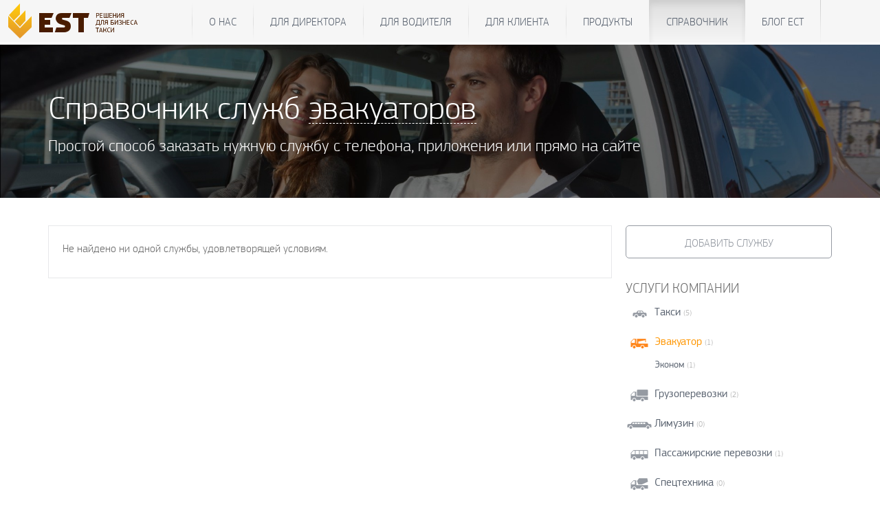

--- FILE ---
content_type: text/html; charset=UTF-8
request_url: https://www.estaxi.ru/taxi/?cityid=15424&serv=EVACUATOR&PAGEN_1=1&tarif=%C1%E8%E7%ED%E5%F1
body_size: 8567
content:
<!DOCTYPE html>
<html lang="en">
<head>
    <meta charset="utf-8">
    <meta http-equiv="X-UA-Compatible" content="IE=edge">
    <meta name="viewport" content="width=device-width, initial-scale=1">
    <!-- Bootstrap core CSS -->
    <link href="/b/templates/bs3/css/bootstrap.min.css" rel="stylesheet">
    <script type="text/javascript">
        var require = {
            baseUrl: '/b/templates/bs3/js/'
        };
    </script>

    <script src="https://unpkg.com/penpal/dist/penpal.min.js"></script>

	<script src="/profile/estapi.js?202511072105"></script>
	<script src="/b/templates/bs3/js/libs.js"></script>
	<script src="/b/templates/bs3/js/nouislider.min.js"></script>
	<script src="/b/templates/bs3/js/perfect-scrollbar.jquery.min.js"></script>
	<script src="/b/templates/bs3/js/jquery.form.js"></script>
	<script src="/b/templates/bs3/js/function.js?202511072105"></script>
    <script src="/b/templates/bs3/js/require.min.js"></script>
    <script src="/b/templates/bs3/js/config.js"></script>

    <meta http-equiv="Content-Type" content="text/html; charset=UTF-8" />
<meta name="keywords" content="справочник такси, справочник телефонов такси" />
<meta name="description" content="Справочник телефонов всех служб такси. Все города России. Выбери город и службу такси по своему предпочтению." />
<link href="/b/templates/bs3/components/est/form.result.list/taxi_list/style.css?15252632404617" type="text/css"  rel="stylesheet" />
<link href="/b/templates/bs3/components/est/region.selector/dropdown/style.css?15252632403911" type="text/css"  rel="stylesheet" />
<link href="/b/templates/bs3/components/est/form.result.list/taxi_listcount/style.css?15252632404617" type="text/css"  rel="stylesheet" />
<link href="/b/templates/bs3/template_styles.css?1525263180256706" type="text/css"  data-template-style="true"  rel="stylesheet" />
<script type="text/javascript">if(!window.BX)window.BX={message:function(mess){if(typeof mess=='object') for(var i in mess) BX.message[i]=mess[i]; return true;}};</script>
<script type="text/javascript">(window.BX||top.BX).message({'LANGUAGE_ID':'ru','FORMAT_DATE':'DD.MM.YYYY','FORMAT_DATETIME':'DD.MM.YYYY HH:MI:SS','COOKIE_PREFIX':'ESTAXI','SERVER_TZ_OFFSET':'0','SITE_ID':'s1','USER_ID':'','SERVER_TIME':'1762492865','USER_TZ_OFFSET':'0','USER_TZ_AUTO':'Y','bitrix_sessid':'ee23130dbd5268a7fddd9bb6e5dae44c'});</script>


<script type="text/javascript">var bxDate = new Date(); document.cookie="ESTAXI_TIME_ZONE="+bxDate.getTimezoneOffset()+"; path=/; expires=Fri, 01-Jan-2038 00:00:00 GMT"</script>
<link href="/js/css/dd.css" type="text/css" rel="stylesheet">
<link href="/js/css/dd.css" type="text/css" rel="stylesheet">



<script type="text/javascript" src="/js/jquery.dd.js?137033612849983"></script>
<script type="text/javascript" src="/b/templates/bs3/components/est/form.result.list/taxi_list/script.js?152526324010505"></script>
<script type="text/javascript" src="/b/templates/bs3/components/est/form.result.list/taxi_listcount/script.js?152526324010505"></script>


    <link rel="shortcut icon" href="/favicon.ico" type="image/x-icon">

    <title>Справочник телефонов такси</title>

    <!-- HTML5 shim and Respond.js for IE8 support of HTML5 elements and media queries -->
    <!--[if lt IE 9]>
    <script src="/b/templates/bs3/js/html5shiv.min.js"></script>
    <script src="/b/templates/bs3/js/respond.min.js"></script>
    <![endif]-->
</head>
<!-- NAVBAR
================================================== -->
<body>
<div id="panel"></div>
<div class="bgr">


	<div>


<nav class="navbar navbar-default">
    <div class="container">
                <div class="navbar-header">
            <button type="button" class="navbar-toggle collapsed" data-toggle="collapse" data-target="#navbar"
                    aria-expanded="false" aria-controls="navbar">
                <i class="icon-menu"></i>
                <span class="sr-only">Показать меню</span>
            </button>
            <a class="navbar-brand" href="/">
                <i class="brand-logo"></i><span>Единая Служба Такси</span>
            </a>
        </div>
        <div id="navbar" class="navbar-main navbar-collapse collapse">
            	<ul class="nav navbar-nav navbar-center" >
			<li ><a href="/about/">О нас</a></li>
				<li ><a href="/company/">Для директора</a></li>
				<li ><a href="/driver/">Для водителя</a></li>
				<li ><a href="/client/">Для клиента</a></li>
				<li ><a href="/products/">Продукты</a></li>
				<li  class="active"><a href="/taxi/">Справочник</a></li>
				<li ><a href="/blog/">Блог ЕСТ</a></li>
	
</ul>
        </div>
        <div class="navbar-sub navbar-collapse collapse" data-spy="affix" data-offset-top="62">
                                </div>
    </div>
</nav>

			
						<script>
    var taxi_path_url = '/taxi/#RESULT_ID#/';
    var city_path_url = '/taxi/city/#CITY_ID#';
</script>

<div class="directorycont">
	<div class="container">
		<div class="dirheader">
			<h1>Справочник служб <div class="changessont"><span class="changeserv">Эвакуаторов</span><div class="changeservcont"><a href="/taxi/index.php?cityid=15424&PAGEN_1=1&tarif=%C1%E8%E7%ED%E5%F1&serv=TAXI">Такси</a><a href="/taxi/index.php?cityid=15424&PAGEN_1=1&tarif=%C1%E8%E7%ED%E5%F1&serv=EVACUATOR">Эвакуаторов</a><a href="/taxi/index.php?cityid=15424&PAGEN_1=1&tarif=%C1%E8%E7%ED%E5%F1&serv=TRUCKING">Грузоперевозок</a><a href="/taxi/index.php?cityid=15424&PAGEN_1=1&tarif=%C1%E8%E7%ED%E5%F1&serv=LIMOUSINES">Лимузинов</a><a href="/taxi/index.php?cityid=15424&PAGEN_1=1&tarif=%C1%E8%E7%ED%E5%F1&serv=BUSES">Пассажирских перевозок</a><a href="/taxi/index.php?cityid=15424&PAGEN_1=1&tarif=%C1%E8%E7%ED%E5%F1&serv=TECHNICS">Спецтехники</a></div></div> 
			<a href="/taxi/dirregions.php?c=2150" class="changecountry">
												</a>
			</h1>
			<h4>Простой способ заказать нужную службу с телефона, приложения или прямо на сайте</h4>
		</div>
	</div>
</div>
<div class="container">
	<div class="dirL">
		
				
		<div class="row-fluid">
			<div class="span9">
				<div class="row-fluid searchformContainer" style="display:none;"> 
					<form name="form_taxi_search" class="form_taxi_search" action="/taxi/" onsubmit="return searchQuery()";>
						<div class="span9">
							<input type="hidden" name="action" value="search_taxi">
							<input type="hidden" name="sessid" id="sessid" value="ee23130dbd5268a7fddd9bb6e5dae44c" />							<input type="text" value="" class="search_taxi_query span12" name="search_taxi_query" placeholder="Поиск службы такси. Например: Единая служба или Москва">
						</div>
						<div class="span3">
							<input type="submit" value="Найти такси" data-loading-text="Секундочку&hellip;" class="btn btn-warning pull-right">
						</div>
					</form>
				</div>
				<form name="rform_1331" method="post" action="/taxi/?cityid=15424&serv=EVACUATOR&PAGEN_1=1&tarif=%C1%E8%E7%ED%E5%F1#nav_start">
											<input type="hidden" name="WEB_FORM_ID" value="3" />
						<input type="hidden" name="sessid" id="sessid_1" value="ee23130dbd5268a7fddd9bb6e5dae44c" />										<div class="taxi_list_table_wrapper">
												<div class="dircont">
							
							     
							
							 
							
															<div style="padding:20px;">
									<p>Не найдено ни одной службы, удовлетворящей условиям.</p>
									
								</div>
														
						</div>
																	</div>
				</form>
			</div>
			<div class="span3" style="display:none;">
				
				<div id="selector_list_dropdown" class="region_selector_dropdown">
            <label for="">Страна:</label>
        <select id="countries_dropdown">
                        				<option  value="2156">Армения</option>
							<option  value="2158">Беларусь</option>
							<option  value="2174">Грузия</option>
							<option  value="2187">Казахстан</option>
							<option  value="2192">Киргизия</option>
							<option  value="2209">Молдавия</option>
							<option  value="2211">Монголия</option>
							<option  selected="select" value="2150">Россия</option>
							<option  value="2224">США</option>
							<option  value="2235">Туркменистан</option>
							<option  value="2240">Узбекистан</option>
							<option  value="2241">Украина</option>
							<option  value="2245">Чехия</option>
							<option  value="2250">Эстония</option>
			        </select><br><br>
            
    <label for="">Область:</label>
    <select id="regions_dropdown" >
        <option value='0'>Выберите регион</option>
                                    <option value="2258">Адыгея</option>
                            <option value="15364">Алтай респ.</option>
                            <option value="2259">Алтайский край</option>
                            <option value="2260">Амурская обл.</option>
                            <option value="2261">Архангельская обл.</option>
                            <option value="2262">Астраханская обл.</option>
                            <option value="2263">Башкортостан</option>
                            <option value="2264">Белгородская обл.</option>
                            <option value="2265">Брянская обл.</option>
                            <option value="2266">Бурятия</option>
                            <option value="2267">Владимирская обл.</option>
                            <option value="2268">Волгоградская обл.</option>
                            <option value="2269">Вологодская обл.</option>
                            <option value="2270">Воронежская обл.</option>
                            <option value="2271">Дагестан</option>
                            <option value="2272">Еврейская обл.</option>
                            <option value="2329">Забайкальский край</option>
                            <option value="2273">Ивановская обл.</option>
                            <option value="15365">Ингушетия респ.</option>
                            <option value="2274">Иркутская обл.</option>
                            <option value="2275">Кабардино-Балкария</option>
                            <option value="2276">Калининградская обл.</option>
                            <option value="2277">Калмыкия</option>
                            <option value="2278">Калужская обл.</option>
                            <option value="2279">Камчатская обл.</option>
                            <option value="14746">Карачаево-Черкесия</option>
                            <option value="2280">Карелия</option>
                            <option value="2281">Кемеровская обл.</option>
                            <option value="2282">Кировская обл.</option>
                            <option value="2283">Коми</option>
                            <option value="2284">Костромская обл.</option>
                            <option value="2285">Краснодарский край</option>
                            <option value="2286">Красноярский край</option>
                            <option value="2966">Крым респ.</option>
                            <option value="2287">Курганская обл.</option>
                            <option value="2288">Курская обл.</option>
                            <option value="2257">Ленинградская обл.</option>
                            <option value="2289">Липецкая обл.</option>
                            <option value="2290">Магаданская обл.</option>
                            <option value="2291">Марий Эл</option>
                            <option value="2292">Мордовия</option>
                            <option value="2256" selected="selected">Московская обл.</option>
                            <option value="2293">Мурманская обл.</option>
                            <option value="15366">Ненецкий АО</option>
                            <option value="2294">Нижегородская обл.</option>
                            <option value="2295">Новгородская обл.</option>
                            <option value="2296">Новосибирская обл.</option>
                            <option value="2297">Омская обл.</option>
                            <option value="2298">Оренбургская обл.</option>
                            <option value="2299">Орловская обл.</option>
                            <option value="2300">Пензенская обл.</option>
                            <option value="2301">Пермский край</option>
                            <option value="2302">Приморский край</option>
                            <option value="2303">Псковская обл.</option>
                            <option value="2304">Ростовская обл.</option>
                            <option value="2305">Рязанская обл.</option>
                            <option value="2306">Самарская обл.</option>
                            <option value="2307">Саратовская обл.</option>
                            <option value="2308">Саха (Якутия)</option>
                            <option value="2309">Сахалин</option>
                            <option value="2310">Свердловская обл.</option>
                            <option value="2311">Северная Осетия - Алания</option>
                            <option value="2312">Смоленская обл.</option>
                            <option value="2313">Ставропольский край</option>
                            <option value="2314">Тамбовская обл.</option>
                            <option value="2315">Татарстан</option>
                            <option value="2316">Тверская обл.</option>
                            <option value="2317">Томская обл.</option>
                            <option value="2319">Тульская обл.</option>
                            <option value="2318">Тыва (Тува)</option>
                            <option value="2320">Тюменская обл.</option>
                            <option value="2321">Удмуртия</option>
                            <option value="2322">Ульяновская обл.</option>
                            <option value="2324">Хабаровский край</option>
                            <option value="2325">Хакасия</option>
                            <option value="2326">Ханты-Мансийский АО</option>
                            <option value="2327">Челябинская обл.</option>
                            <option value="2328">Чеченская Республика</option>
                            <option value="2330">Чувашия</option>
                            <option value="2332">Ямало-Ненецкий АО</option>
                            <option value="2333">Ярославская обл.</option>
                        </select><br><br>


    <label for="">Город:</label>
    <select id="cities_dropdown" >
                                    <option value="3186">Балашиха</option>
                            <option value="3201">Воскресенск</option>
                            <option value="15369">Голицыно</option>
                            <option value="3209">Дмитров</option>
                            <option value="3211">Домодедово</option>
                            <option value="3212">Дорохово</option>
                            <option value="3213">Дрезна</option>
                            <option value="3215">Дубна</option>
                            <option value="3216">Егорьевск</option>
                            <option value="3217">Железнодорожный</option>
                            <option value="3219">Жуковский</option>
                            <option value="3223">Зарайск</option>
                            <option value="3224">Звенигород</option>
                            <option value="3225">Зеленоград</option>
                            <option value="3226">Ивантеевка</option>
                            <option value="3229">Истра</option>
                            <option value="15447">Калининец</option>
                            <option value="3234">Клин</option>
                            <option value="3238">Коломна</option>
                            <option value="3240">Королев</option>
                            <option value="3245">Красногорск</option>
                            <option value="3247">Краснознаменск</option>
                            <option value="3250">Кубинка</option>
                            <option value="3253">Лесной Городок</option>
                            <option value="15405">Ликино-Дулёво</option>
                            <option value="3261">Лыткарино</option>
                            <option value="3263">Люберцы</option>
                            <option value="3267">Можайск</option>
                            <option value="3178">Москва</option>
                            <option value="15424" selected="selected">Московский</option>
                            <option value="3270">Мытищи</option>
                            <option value="3272">Нахабино</option>
                            <option value="3279">Одинцово</option>
                            <option value="3284">Орехово-Зуево</option>
                            <option value="3289">Подольск</option>
                            <option value="3295">Пушкино</option>
                            <option value="3298">Раменское</option>
                            <option value="3299">Реутов</option>
                            <option value="3307">Сергиев Посад</option>
                            <option value="3309">Серпухов</option>
                            <option value="3310">Солнечногорск</option>
                            <option value="3315">Ступино</option>
                            <option value="3322">Троицк</option>
                            <option value="3324">Тучково</option>
                            <option value="3332">Химки</option>
                            <option value="3334">Хотьково</option>
                            <option value="3346">Электрогорск</option>
                            <option value="3349">Яхрома</option>
                        </select><br><br>
    
    <script>
    jQuery(function(){
        var country_request_list_dropdown = null;
        var region_request_list_dropdown = null;
        var city_request_list_dropdown = null;
        var comp_list_dropdown = $("#selector_list_dropdown");

        $("#countries_dropdown").select2({width:"element"});
        $("#countries_dropdown").change(function(value){
            id = value.val;
            if(id){
                $("#regions_dropdown").select2("disable");
                $("#cities_dropdown").select2("disable");
                if (region_request_list_dropdown && region_request_list_dropdown.readyState < 4) {
                    region_request_list_dropdown.abort();
                    region_request_list_dropdown = null;
                }
                region_request_list_dropdown = $.post("/b/templates/bs3/components/est/region.selector/dropdown/ajax.php", {"sessid": "ee23130dbd5268a7fddd9bb6e5dae44c", "cid": id, "iblock_id": "14", "compid": "list_dropdown", "get":"regions"}, function(data, status) {
                    if (status=="success") {
                        var html = "<option value='0'>Выберите регион</option>";
                        $.each(data, function() {
                            html = html+"<option value='"+this.ID+"'>"+this.NAME+"</option>";
                        });

                        $("#regions_dropdown option",comp_list_dropdown).remove();
                        $("#regions_dropdown",comp_list_dropdown).append(html);
                        $("#regions_dropdown",comp_list_dropdown).val(0).trigger("change").select2("enable");
                    }
                });

                city_request_list_dropdown = $.post("/b/templates/bs3/components/est/region.selector/dropdown/ajax.php", {"sessid": "ee23130dbd5268a7fddd9bb6e5dae44c", "cid": id, "iblock_id": "14", "compid": "list_dropdown", "get":"citybycountry"}, function(data, status) {
                    if (status=="success") {
                        var html = "<option value='0'>Выберите город</option>";
                        $.each(data, function() {
                            html = html+"<option value='"+this.ID+"'>"+this.NAME+"</option>";
                        });

                        $("#cities_dropdown option",comp_list_dropdown).remove();
                        $("#cities_dropdown",comp_list_dropdown).append(html);
                        $("#cities_dropdown",comp_list_dropdown).val(0).trigger("change").select2("enable");
                    }
                });
            }
        });

        
        $("#regions_dropdown").select2({width:"element",placeholder: "Выберите регион",allowClear: true});
        $("#regions_dropdown").on("change",function(value){
            id = value.val;
            if(id && id!=="0"){
                var container_id = $("#regions_dropdown",comp_list_dropdown).select2("container").attr("id");
                $("#"+container_id+" abbr").css("z-index","auto");
                $("#cities_dropdown").select2("disable");

                if (city_request_list_dropdown && city_request_list_dropdown.readyState < 4) {
                    city_request_list_dropdown.abort();
                    city_request_list_dropdown = null;
                }

                city_request_list_dropdown = $.post("/b/templates/bs3/components/est/region.selector/dropdown/ajax.php", {"sessid": "ee23130dbd5268a7fddd9bb6e5dae44c", "rid": id, "iblock_id": "14", "compid": "list_dropdown", "get":"cities"}, function(data, status) {
                    if (status=="success") {
                        var html = "<option value='0'>Выберите город</option>";
                        $.each(data, function() {
                            html = html+"<option value='"+this.ID+"'>"+this.NAME+"</option>";
                        });

                        $("#cities_dropdown option",comp_list_dropdown).remove();
                        $("#cities_dropdown",comp_list_dropdown).append(html).val(0).trigger("change").select2("enable");
                    }
                });
            }else{
                var container_id = $("#regions_dropdown",comp_list_dropdown).select2("container").attr("id");
                $("#"+container_id+" abbr").css("z-index","-1");
                $("#regions_dropdown",comp_list_dropdown).select2("val",0);
                var cid = $("#countries_dropdown").select2("val");
                $("#cities_dropdown").select2("disable");
                city_request_list_dropdown = $.post("/b/templates/bs3/components/est/region.selector/dropdown/ajax.php", {"sessid": "ee23130dbd5268a7fddd9bb6e5dae44c", "cid": cid, "iblock_id": "14", "compid": "list_dropdown", "get":"citybycountry"}, function(data, status) {
                    if (status=="success") {
                        var html = "<option value='0'>Выберите город</option>";
                        $.each(data, function() {
                            html = html+"<option value='"+this.ID+"'>"+this.NAME+"</option>";
                        });

                        $("#cities_dropdown option",comp_list_dropdown).remove();
                        $("#cities_dropdown",comp_list_dropdown).append(html);
                        $("#cities_dropdown",comp_list_dropdown).val(0).trigger("change").select2("enable");
                    }
                });
            }
        });

        
        $("#cities_dropdown").select2({width:"element"});
        $("#cities_dropdown").change(function(value){
            id = value.val;
            if(id){
                                    var redirect_to = '/taxi/city/#RETURN_FIELD#';
                    redirect_to = redirect_to.replace("#RETURN_FIELD#", id);
                    location.href = redirect_to;
                                                    $.post("/b/templates/bs3/components/est/region.selector/dropdown/ajax.php", {"sessid": "ee23130dbd5268a7fddd9bb6e5dae44c", "compid": "list_dropdown", "id": id, "get":"city"});
                            }
        });
    });
</script>
</div>
				<label>Услуги:</label>
				<select name="type_filter" id="type_filter">
					<option  value="all" data-ico="/b/templates/bs3/components/est/form.result.list/taxi_list/images/icons/all.png">Все службы</option>
																																																																																																																							</select>
				<br>
				<br>
				<label>Тип службы:</label>
				<select name="is_est_filter" id="is_est_filter">
					<option value="type_all" selected="selected">Все службы</option>
					<option value="type_partner">Партнеры ЕСТ</option>
				</select>

				
				
				
				
				
				
				
				
				
				
				
			</div>
		</div>
	</div>
	
		
		<div class="dirR">
		<a class="addservice btn btn-default" href="/taxi/add.php">Добавить службу</a>
		<h5>Услуги компании</h5>
		<div class="servfilter">
	<div class="servfilone sf1 ">
		<div class="sfH">
			<a href="/taxi/index.php?cityid=15424&serv=TAXI&PAGEN_1=1"><label>Такси</label><span>(5)</span></a>
		</div>
					<div class="sfhide">
									<div class="">
						<a href="/taxi/index.php?cityid=15424&serv=EVACUATOR&PAGEN_1=1&tarif=%DD%EA%EE%ED%EE%EC"><label>Эконом</label><span>(3)</span></a>
					</div>
									<div class="">
						<a href="/taxi/index.php?cityid=15424&serv=EVACUATOR&PAGEN_1=1&tarif=%D1%F2%E0%ED%E4%E0%F0%F2"><label>Стандарт</label><span>(3)</span></a>
					</div>
									<div class="">
						<a href="/taxi/index.php?cityid=15424&serv=EVACUATOR&PAGEN_1=1&tarif=%CA%EE%EC%F4%EE%F0%F2"><label>Комфорт</label><span>(3)</span></a>
					</div>
									<div class="active">
						<a href="/taxi/index.php?cityid=15424&serv=EVACUATOR&PAGEN_1=1&tarif=%C1%E8%E7%ED%E5%F1"><label>Бизнес</label><span>(2)</span></a>
					</div>
									<div class="">
						<a href="/taxi/index.php?cityid=15424&serv=EVACUATOR&PAGEN_1=1&tarif=VIP"><label>VIP</label><span>(2)</span></a>
					</div>
							</div>
			
				
	</div>
	<div class="servfilone sf2 active">
		<div class="sfH">
			<a href="/taxi/index.php?cityid=15424&serv=EVACUATOR&PAGEN_1=1"><label>Эвакуатор</label><span>(1)</span></a>
		</div>
					<div class="sfhide">
									<div class="">
						<a href="/taxi/index.php?cityid=15424&serv=EVACUATOR&PAGEN_1=1&tarif=%DD%EA%EE%ED%EE%EC"><label>Эконом</label><span>(1)</span></a>
					</div>
							</div>
			
			</div>
	<div class="servfilone sf3 ">
		<div class="sfH">
			<a href="/taxi/index.php?cityid=15424&serv=TRUCKING&PAGEN_1=1"><label>Грузоперевозки</label><span>(2)</span></a>
		</div>
					<div class="sfhide">
									<div class="">
						<a href="/taxi/index.php?cityid=15424&serv=EVACUATOR&PAGEN_1=1&tarif=%DD%EA%EE%ED%EE%EC"><label>Эконом</label><span>(2)</span></a>
					</div>
							</div>
			</div>
	<div class="servfilone sf4 ">
		<div class="sfH">
			<a href="/taxi/index.php?cityid=15424&serv=LIMOUSINES&PAGEN_1=1"><label>Лимузин</label><span>(0)</span></a>
		</div>
			</div>
	<div class="servfilone sf5 ">
		<div class="sfH">
			<a href="/taxi/index.php?cityid=15424&serv=BUSES&PAGEN_1=1"><label>Пассажирские перевозки</label><span>(1)</span></a>
		</div>
					<div class="sfhide">
									<div class="">
						<a href="/taxi/index.php?cityid=15424&serv=EVACUATOR&PAGEN_1=1&tarif=%DD%EA%EE%ED%EE%EC"><label>Эконом</label><span>(1)</span></a>
					</div>
									<div class="">
						<a href="/taxi/index.php?cityid=15424&serv=EVACUATOR&PAGEN_1=1&tarif=%D1%F2%E0%ED%E4%E0%F0%F2"><label>Стандарт</label><span>(1)</span></a>
					</div>
									<div class="">
						<a href="/taxi/index.php?cityid=15424&serv=EVACUATOR&PAGEN_1=1&tarif=%CA%EE%EC%F4%EE%F0%F2"><label>Комфорт</label><span>(1)</span></a>
					</div>
									<div class="active">
						<a href="/taxi/index.php?cityid=15424&serv=EVACUATOR&PAGEN_1=1&tarif=%C1%E8%E7%ED%E5%F1"><label>Бизнес</label><span>(1)</span></a>
					</div>
									<div class="">
						<a href="/taxi/index.php?cityid=15424&serv=EVACUATOR&PAGEN_1=1&tarif=VIP"><label>VIP</label><span>(1)</span></a>
					</div>
							</div>
			</div>
	<div class="servfilone sf6 ">
		<div class="sfH">
			<a href="/taxi/index.php?cityid=15424&serv=TECHNICS&PAGEN_1=1"><label>Спецтехника</label><span>(0)</span></a>
		</div>
					<div class="sfhide">
							</div>
			</div>
</div>
		
				
		
		<div class="dirbannerR">
			<a href="https://d.est.plus/mytaxi">
				<img src="/images/bannerR.png" alt=""/>
			</a>
		</div>
	</div>
	<div class="clearfix">
		
	</div>
	
	
</div>
	


<!-- FOOTER -->
<footer>
    <div class="container">
        <div class="links">
            <div class="container">
                <a href="/about">О компании</a> <a href="/about/vacancy.php">Вакансии</a> <a href="/about/contacts">Контакты</a> <a href="/oferta.php">Договор оферты</a> <a href="/terms.php">Правила</a>            </div>
        </div>
        <div class="menu-wrapper">
            <div class="container">
                <div class="row">
                    <div class="col-lg-9 col-md-9 col-sm-9 col-xs-12">
                        <div class="row menu hidden-xs">
    <div class="col-lg-3 col-md-4 col-sm-6">
        <h4><a href="/client">ЕСТ: Вызов такси</a></h4>

        <p>
            <a href="/client/description.php">О программе</a>
            <a href="/client/bonus.php">Реферальная программа</a>
            <a href="/client/map.php">Такси на карте</a>
            <a href="/client/certificate.php">Активировать сертификат</a>
            <a href="/client/feedback.php">Написать отзыв</a>
            <a href="/client/download.php">Загрузка</a>
        </p>
    </div>
    <div class="col-lg-3 col-md-4 col-sm-6">
        <h4><a href="/driver">ЕСТ: Водитель</a></h4>

        <p>
            <a href="http://d.estaxi.org/?dev=android">Таксометр на Android</a>
            <a href="http://d.estaxi.org/?dev=wm">Таксометр на WinMobile</a>
            <a href="/driver/inc_acc.php">Пополнить счет</a>
            <a href="/driver">Инструкции</a>
            <a href="/driver/download.php">Загрузка</a>
        </p>
    </div>
    <div class="clearfix visible-sm-block"></div>
    <div class="col-lg-3 col-md-4 col-sm-6">
        <h4><a href="/products/dispatcher">ЕСТ: Диспетчер</a></h4>

        <p>
            <a href="/products/dispatcher/features.php">О программе</a>
            <a href="/company/story">Истории успеха</a>
            <a href="/company">Облако</a>
            <a href="/company/presentations.php">Презентации</a>
            <a href="/company/refferal">Рекламный проект</a>
            <a href="/company/download">Загрузка</a>
        </p>
    </div>
    <div class="clearfix visible-md-block"></div>
    <div class="col-lg-3 col-md-4 col-sm-6">
        <h4><a href="/consulting">ЕСТ: Консультант</a></h4>

        <p>
            <a href="/consulting">Все продукты</a>
            <a href="/company/free-video/">Бесплатные видео</a>
            <a href="/company/consulting">Школа Бизнеса Такси</a>
            <a href="/company/consulting/free">Семинары</a>
        </p>
    </div>
    <div class="clearfix visible-lg-block visible-sm-block"></div>
    <div class="col-lg-3 col-md-4 col-sm-6">
        <h4><a href="/company/promo">ЕСТ: Промо</a></h4>

        <p>
            <a href="/company/promo">Рекламные кампании</a>
            <a href="/company/promo">Магазин шаблонов</a>
        </p>
    </div>
    <div class="col-lg-3 col-md-4 col-sm-6">
        <h4><a href="/company/support">ЕСТ: Техподдержка</a></h4>

        <p>
            <a href="/company/support">Помощь</a>
            <a href="/company/support/reglament.php">Регламент</a>
        </p>
    </div>
    <div class="clearfix visible-md-block visible-sm-block"></div>
    <div class="col-lg-3 col-md-4 col-sm-6">
        <h4><a href="/taxi">ЕСТ: Справочник</a></h4>

        <p>
            <a href="/taxi">Справочник</a>
            <a href="/taxi/add.php">Добавить службу такси</a>
        </p>
    </div>
</div>
                    </div>
                    <div class="clearfix visible-xs-block"></div>
                    <div class="col-lg-3 col-md-3 col-sm-3 col-xs-12">
                        <div class="info">
                            <h4>Обратная связь</h4>

<p>Если у&nbsp;вас возникли вопросы по&nbsp;нашим продуктам, мы&nbsp;с&nbsp;радостью вам поможем.</p>
<p><a href="/client/feedback.php" class="btn btn-primary btn-outline" role="button">Оставить запрос</a></p>
<hr class="soften"/>                        </div>
                        <div class="social">
                            <h4>Мы в социальных сетях</h4>
<a rel="nofollow" href="http://www.youtube.com/channel/UCE-cCKNotjvNYZi4d1iLalQ" class="icon-youtube" target="_blank"></a>
<a rel="nofollow" href="http://vk.com/estaxi" target="_blank" class="icon-vkontakte"></a>
<a rel="nofollow" href="http://ok.ru/estaxicompany" target="_blank" class="icon-odnoklassniki"></a>
<a rel="nofollow" href="http://www.facebook.com/estaxicompany" class="icon-facebook" target="_blank"></a>
<a rel="publisher" href="https://plus.google.com/114432358804858349538" class="icon-google" target="_blank"></a>
<a rel="nofollow" href="https://twitter.com/estaxicompany" class="icon-twitter" target="_blank"></a>
<a rel="nofollow" href="http://www.linkedin.com/company/3674192" class="icon-linkedin" target="_blank"></a>
                        </div>
                    </div>
                </div>
            </div>
        </div>
    </div>

    <!-- JavaScript
    ================================================== -->
    <!-- IE10 viewport hack for Surface/desktop Windows 8 bug -->
    <script src="/b/templates/bs3/js/ie10-viewport-bug-workaround.js" async=""></script>
            <script>
            (function (i, s, o, g, r, a, m) {
                i['GoogleAnalyticsObject'] = r;
                i[r] = i[r] || function () {
                        (i[r].q = i[r].q || []).push(arguments)
                    }, i[r].l = 1 * new Date();
                a = s.createElement(o),
                    m = s.getElementsByTagName(o)[0];
                a.async = 1;
                a.src = g;
                m.parentNode.insertBefore(a, m)
            })(window, document, 'script', '//www.google-analytics.com/analytics.js', 'ga');

            ga('create', 'UA-23709672-1', 'auto');
            ga('require', 'linkid', 'linkid.js');
            ga('require', 'displayfeatures');
            ga('send', 'pageview');
        </script>
                    <!-- Yandex.Metrika counter -->
        <script type="text/javascript">(function (d, w, c) {
                (w[c] = w[c] || []).push(function () {
                    try {
                        w.yaCounter22060537 = new Ya.Metrika({
                            id: '22060537',
                            trackLinks: true,
                            accurateTrackBounce: true
                        });
                    } catch (e) {
                    }
                });
                var n = d.getElementsByTagName("script")[0], s = d.createElement("script"), f = function () {
                    n.parentNode.insertBefore(s, n);
                };
                s.type = "text/javascript";
                s.async = true;
                s.src = (d.location.protocol == "https:" ? "https:" : "http:") + "//mc.yandex.ru/metrika/watch.js";
                if (w.opera == "[object Opera]") {
                    d.addEventListener("DOMContentLoaded", f, false);
                } else {
                    f();
                }
            })(document, window, "yandex_metrika_callbacks");</script>
        <noscript>
            <div><img src="//mc.yandex.ru/watch/22060537" style="position:absolute; left:-9999px;" alt=""/></div>
        </noscript>
        <!-- /Yandex.Metrika counter -->
            <!-- BEGIN JIVOSITE CODE {literal} -->
    <script type='text/javascript'>
        (function () {
            var widget_id = '142465';
            var s = document.createElement('script');
            s.type = 'text/javascript';
            s.async = true;
            s.src = '//code.jivosite.com/script/widget/' + widget_id;
            var ss = document.getElementsByTagName('script')[0];
            ss.parentNode.insertBefore(s, ss);
        })();</script>
    <!-- {/literal} END JIVOSITE CODE -->
</footer>
</div>
</div>
</body>
</html>

--- FILE ---
content_type: text/css
request_url: https://www.estaxi.ru/b/templates/bs3/components/est/region.selector/dropdown/style.css?15252632403911
body_size: 1173
content:
a.popup_link {
	text-decoration: none;
	border-bottom:1px dashed blue;
}
div.regionSelector {
	font-size:12px;
}
div.regionSelector a {
	text-decoration: none;
}
div.regionSelector a:hover {
	text-decoration: underline;
}
div.regionSelector table.layout {
	width: 100%;
}
div.regionSelector table.layout td {
	vertical-align: top;
	padding-right: 24px;
}
div.regionSelector h5.caption {
	font-family:arial,helvetica,sans-serif;
	font-size:12px;
	font-weight:bold;
	color:red;
	padding: 7px 0 3px 0;
	margin: 5px 0 0 0;
	border-top: 1px solid #e3e3e3;
}
div.regionSelector h5.toplevel {
  padding: 0 0 3px 0;
  margin: 0;
  border-top: 0;
}

div.regionSelector ul {margin: 0; padding: 0}
div.regionSelector ul li {list-style: none; margin: 0; padding: 0; line-height: 1.4em; }
div.regionSelector .dummy {line-height:1.4em}

div.regionSelector li.active a {padding:3px 6px 3px 4px;margin-left:-4px;background-color:#fc8d3d;text-decoration:none;color:#fff;}

div.regionSelector ul.drop-list li {display:none!important;}
div.regionSelector ul.drop-list li.first-item {display:inline!important;color:#000000!important;cursor:pointer}
div.regionSelector ul.drop-list li.first-item a:hover {text-decoration: none; border-bottom:1px dashed blue;}
div.regionSelector ul.drop-list li.first-item img.button-arrow-list {border:0px;padding-left:6px;vertical-align:top;margin-top:0.6em;}

div.regionSelector ul.drop-list-active {border:1px solid #dedede;position:absolute;z-index:100;margin-left:-13px;margin-top:-6px;padding:5px 12px;background-color:white;}
div.regionSelector ul.drop-list-active li {display:block!important;}
div.regionSelector ul.drop-list-active li.first-item {display:block!important;clear:both;font-weight:bold;cursor:default}

div.regionSelector .inline-loader {
	padding-right: 24px;
	background: transparent url(/images/loading_bars.gif) right center no-repeat;
}


.region_selector_dropdown{
    margin:0;
    padding:0 7px 0 0;
}
.dropdown_item{
    position: relative;
}
.region_selector_dropdown ul.countries{
    list-style:none;
}
.region_selector_dropdown ul.countries li, .region_selector_dropdown ul.regions li, ul.cities li{
    list-style:none;
    font-size:14px;
    color:#323131;
    text-decoration: none;
    margin:0;
    padding:3px 0 3px 10px;
    overflow: hidden;
    white-space: nowrap;
}
.region_selector_dropdown ul li a{
    color:#323131;
    text-decoration: none;
    display:block;
}
.region_selector_dropdown ul li:hover{
    background:#fec900;
}
.region_selector_dropdown ul.dropdown{
    /*margin:-1px 1px 0 0;*/
    /*padding:5px 10px;*/
    
    -webkit-box-shadow: 2px 2px 2px 0 rgba(0, 0, 0, 0.2), -2px 4px 4px 0px rgba(0, 0, 0, 0.1);
    -moz-box-shadow: 2px 2px 2px 0 rgba(0, 0, 0, 0.2), -2px 4px 4px 0px rgba(0, 0, 0, 0.1);
    box-shadow: 2px 2px 2px 0 rgba(0, 0, 0, 0.2), -2px 4px 4px 0px rgba(0, 0, 0, 0.1); 
    
    position: absolute;
    top:22px; left:0;
    width:100%;
    background: #FFF;
    z-index: 5;
    max-height:300px;
    overflow-y: auto;
}

.region_selector_dropdown .selector{
    font-size:13px;
    color:#4a4944;
    text-decoration: none;
    background: url('images/dropdown_arrow.gif') no-repeat 98% 6px;
    display:-moz-inline-stack;
    display:inline-block;
    zoom:1;
    *display:inline;
    width:100%;
    margin: 4px 0;
}
.region_selector_dropdown .selector span{
    display:-moz-inline-stack;
    display:inline-block;
    zoom:1;
    *display:inline;
    width:90%;
    overflow:hidden;
    white-space: nowrap;
}

.citylist{
    margin:-1px -7px 10px 0;
}
.citylist li{
    padding:7px 0 7px 0 !important;
    font-size:13px !important;
    border-bottom:solid 1px #d2d2d2;
}
.citylist li:hover{
    background:none !important; 
}
.citylist li.active a {
    color: #E6B604;
}

--- FILE ---
content_type: text/css
request_url: https://www.estaxi.ru/b/templates/bs3/template_styles.css?1525263180256706
body_size: 104350
content:
/* CUSTOMIZE TYPOGRAPHY
-------------------------------------------------- */

@font-face {
    font-family: 'PFSquareSansProLight';
    font-weight: normal;
    font-style: normal;

    src: url('fonts/pfsquaresanspro-light-webfont.eot');
    src: url('fonts/pfsquaresanspro-light-webfont.eot?#iefix') format('embedded-opentype'), url('fonts/pfsquaresanspro-light-webfont.woff') format('woff'), url('fonts/pfsquaresanspro-light-webfont.ttf') format('truetype'), url('fonts/pfsquaresanspro-light-webfont.svg#PFSquareSansProLight') format('svg');
}

@font-face {
    font-family: 'PFSquareSansProBold';
    font-weight: normal;
    font-style: normal;

    src: url('fonts/pfsquaresanspro-bold-webfont.eot');
    src: url('fonts/pfsquaresanspro-bold-webfont.eot?#iefix') format('embedded-opentype'), url('fonts/pfsquaresanspro-bold-webfont.woff') format('woff'), url('fonts/pfsquaresanspro-bold-webfont.ttf') format('truetype'), url('fonts/pfsquaresanspro-bold-webfont.svg#PFSquareSansProBold') format('svg');
}

@font-face {
    font-family: 'PFSquareSansProRegular';
    font-weight: normal;
    font-style: normal;

    src: url('fonts/pfsquaresanspro-regular-webfont.eot');
    src: url('fonts/pfsquaresanspro-regular-webfont.eot?#iefix') format('embedded-opentype'), url('fonts/pfsquaresanspro-regular-webfont.woff') format('woff'), url('fonts/pfsquaresanspro-regular-webfont.ttf') format('truetype'), url('fonts/pfsquaresanspro-regular-webfont.svg#PFSquareSansProRegular') format('svg');
}

@font-face {
    font-family: 'PFSquareSansProMedium';
    font-weight: normal;
    font-style: normal;

    src: url('fonts/pfsquaresanspro-medium-webfont.eot');
    src: url('fonts/pfsquaresanspro-medium-webfont.eot?#iefix') format('embedded-opentype'), url('fonts/pfsquaresanspro-medium-webfont.woff') format('woff'), url('fonts/pfsquaresanspro-medium-webfont.ttf') format('truetype'), url('fonts/pfsquaresanspro-medium-webfont.svg#PFSquareSansProMediumRegular') format('svg');
}

@font-face {
    font-family: 'pf_square_sans_proitalic';
    src: url('fonts/pfsquaresanspro-italic.woff2') format('woff2'),
         url('fonts/pfsquaresanspro-italic.woff') format('woff'),
		 url('fonts/pfsquaresanspro-italic.ttf') format('truetype');
    font-weight: normal;
    font-style: normal;

}


@keyframes rotating { 0% { transform: rotate(0deg); }
  100% { transform: rotate(360deg); } }

h1, h2, h3, h4 {
    font-family: 'PFSquareSansProLight', Calibri, Arial, sans-serif;
    font-weight: normal;
}

b,
strong {
    font-family: 'PFSquareSansProMedium', Calibri, Arial, sans-serif;
    font-weight: normal;
}

.lead {
    font-family: 'PFSquareSansProLight', Calibri, Arial, sans-serif;
}

.brand-color {
    color: #feb000;
}

.text-muted {
    color: #b0b0b0;
}

.more-space {
    margin-top: 48px;
    margin-bottom: 48px;
}

/* LAZYLOAD
-------------------------------------------------- */
.lazyloading {
    position: relative;

    min-width: 40px;
    min-height: 40px;
}

img.lazyloading,
iframe.lazyloading {
    background-color: transparent;
    background-image: url('[data-uri]');
    background-repeat: no-repeat;
    background-position: center center;
}

.lazyloaded {
    transition: opacity 300ms;
}

.lazyloading:before {
    position: absolute;
    z-index: 1;
    top: 0;
    right: 0;
    bottom: 0;
    left: 0;

    display: block;

    content: '';

    opacity: .15;
    background-color: #fff;
}

.lazyloading:after {
    position: absolute;
    z-index: 2;
    top: 50%;
    left: 50%;

    display: block;

    width: 40px;
    height: 40px;
    margin: -20px 0 0 -20px;

    content: '';
    -webkit-transition: all .8s ease 0s;
    transition: all .8s ease 0s;
    -webkit-transform-origin: center;
    -ms-transform-origin: center;
    transform-origin: center;
    -webkit-animation: lazyload .8s infinite linear;
    animation: lazyload .8s infinite linear;

    opacity: 1;
    border-top: 4px solid #555;
    border-top: 4px solid rgba(252, 176, 0, .3);
    border-right: 4px solid #fcb000;
    border-bottom: 4px solid rgba(252, 176, 0, .3);
    border-left: 4px solid rgba(252, 176, 0, .3);
    border-radius: 100%;
}

.lazyloading.no-overlay:before {
    display: none;

    content: none;
}

@-webkit-keyframes lazyload {
    from {
        -webkit-transform: rotate(0deg);
        transform: rotate(0deg);
    }
    to {
        -webkit-transform: rotate(360deg);
        transform: rotate(360deg);
    }
}

@keyframes lazyload {
    from {
        -webkit-transform: rotate(0deg);
        transform: rotate(0deg);
    }
    to {
        -webkit-transform: rotate(360deg);
        transform: rotate(360deg);
    }
}

/* FORMS
-------------------------------------------------- */
.input-group {
    width: 100%;
}

.form-control {
    color: #6a6a6a;
    height: 34px;
    padding: 6px 12px;
    border-color: #A9B1BC;
    box-shadow: none;
}

.form-control:focus {
    border-color: rgba(255, 150, 0, 1);
    box-shadow: none !important;
    outline: 0 none;
}

.form-control::-webkit-input-placeholder {
    color: #b0aea6;
}

.form-control::-moz-placeholder {
    color: #b0aea6;
}

/* Firefox 19+ */
.form-control:-moz-placeholder {
    color: #b0aea6;
}

/* Firefox 18- */
.form-control:-ms-input-placeholder {
    color: #b0aea6;
}

.form-group-lg .form-control,
.input-group-lg .form-control {
    font-size: 16px;
	max-width:100%;
}

.has-success .form-control,
.has-error .form-control,
.has-warning .form-control {
    box-shadow: none;
}




.form-control[disabled], fieldset[disabled] .form-control {background-color: #fff;border-color: #a9b1bc;opacity: 0.5;}

.form-control[readonly] {
    background-color: #fefefe;
}

.form-control-feedback:empty:after {
    font-size: 200%;
    content: "•";
}

.form-group-lg .intl-tel-input + .form-control-feedback {
    width: 46px;
    height: 46px;
    line-height: 46px;
}
.form-group-sm .intl-tel-input + .form-control-feedback {
    width: 30px;
    height: 30px;
    line-height: 30px;
}


.input-group .input-group-addon.icon + input.form-control:first-of-type,
.input-group .input-group-addon.icon + select.form-control:first-of-type {
    padding-left: 3em;
    border-top-left-radius:4px;
    border-bottom-left-radius:4px;
}

.input-group .input-group-addon:first-child .img-captcha {
    border-top-left-radius:4px;
    border-bottom-left-radius:4px;
}

.input-group .input-group-addon:last-child .img-captcha {
    border-top-right-radius:4px;
    border-bottom-right-radius:4px;
}

.form-group-lg .input-group-addon:first-child .img-captcha {
    border-top-left-radius:8px;
    border-bottom-left-radius:8px;
}

.form-group-lg .input-group-addon:last-child .img-captcha {
    border-top-right-radius:8px;
    border-bottom-right-radius:8px;
}

.form-group-lg .input-group-addon.icon + input.form-control:first-of-type,
.form-group-lg .input-group-addon.icon + select.form-control:first-of-type {
    border-top-left-radius:8px;
    border-bottom-left-radius:8px;
}

.outline .input-group-addon.icon.icon + input.form-control:first-of-type,
.outline .input-group-addon.icon.icon + select.form-control:first-of-type {
    padding-left: 1.5em;
}

.form-block {
    padding: 0 12px 12px 12px;
    border: 1px solid #cfcfcf;
    text-align: center;
}

.form-block h3 {
    margin-bottom: 1em;
}

.form-group .help-block {
    text-align: left;
    font-size: 80%;
}

.form-block .intl-tel-input {
    display: inherit;
}

.form-block .intl-tel-input .country-list {
    text-align: left;
    font-size: 14px;
}

.input-group-addon {
    color: #FF9600;
    font-size: 120%;
    padding: 6px 10px;
    background-color: transparent;
    border-color: #A9B1BC;
}

.form-group-lg .input-group-addon {
    border-radius: 8px;
    padding: 11px;
}

.form-group-lg .input-group .form-control:first-child,
.form-group-lg .input-group-addon:first-child,
.form-group-lg .input-group-btn:first-child > .btn,
.form-group-lg .input-group-btn:first-child > .btn-group > .btn,
.form-group-lg .input-group-btn:first-child > .dropdown-toggle,
.form-group-lg .input-group-btn:last-child > .btn:not(:last-child):not(.dropdown-toggle),
.form-group-lg .input-group-btn:last-child > .btn-group:not(:last-child) > .btn {
    border-top-right-radius: 0px;
    border-bottom-right-radius: 0px;
}

.input-group-addon.icon {
    position: absolute;
    z-index: 3;
    top: 1px;
    bottom: 1px;
    border: 0;
    line-height: 1.2;
    width: 2em;
}

.has-success .input-group-addon,
.has-error .input-group-addon,
.has-warning .input-group-addon {
    background-color: transparent;
}


.outline .input-group-addon.icon {
    color: white;
    font-size: 140%;
    left: -1.2em;
}

.outline .form-control {
    background-color: transparent;
    border-right: 0;
    box-shadow: none;
}

.outline .btn-primary.disabled,
.outline .btn-primary[disabled],
.outline fieldset[disabled] .btn-primary,
.outline .btn-primary.disabled:hover,
.outline .btn-primary[disabled]:hover,
.outline fieldset[disabled] .btn-primary:hover,
.outline .btn-primary.disabled:focus,
.outline .btn-primary[disabled]:focus,
.outline fieldset[disabled] .btn-primary:focus,
.outline .btn-primary.disabled.focus,
.outline .btn-primary.focus[disabled],
.outline fieldset[disabled] .btn-primary.focus,
.outline .btn-primary.disabled:active,
.outline .btn-primary[disabled]:active,
.outline fieldset[disabled] .btn-primary:active,
.outline .btn-primary.disabled.active,
.outline .btn-primary.active[disabled],
.outline fieldset[disabled] .btn-primary.active {
    background-color: transparent;
    background-image: none;
    color: inherit;
    border-color: #ccc;
}

.intl-tel-input {
    display: block !important;
}
.intl-tel-input:before,
.intl-tel-input:after {
    display: table;
    content: " ";
}
.intl-tel-input:after {
    clear: both;
}

.intl-tel-input input {
    padding-left: 46px !important;
}

.intl-tel-input .country-list {
    text-align: left;
}

/* Custom checkboxes and radios */


.checkbox label {

    padding: 0px;
}



.radio {
    padding-left: 20px;
}
.radio label {
    display: inline-block;
    vertical-align: middle;
    position: relative;
    padding-left: 5px;
}
.radio label::before {
    content: "";
    display: inline-block;
    position: absolute;
    width: 17px;
    height: 17px;
    left: 0;
    top: 2px;
    margin-left: -20px;
    border: 1px solid #A9B1BC;
    border-radius: 50%;
    background-color: #fff;
    -webkit-transition: border 0.15s ease-in-out;
    -o-transition: border 0.15s ease-in-out;
    transition: border 0.15s ease-in-out;
}
.radio label::after {
    display: inline-block;
    position: absolute;
    content: " ";
    width: 11px;
    height: 11px;
    left: 3px;
    top: 5px;
    margin-left: -20px;
    border-radius: 50%;
    background-color: #FF9600;
    -webkit-transform: scale(0, 0);
    -ms-transform: scale(0, 0);
    -o-transform: scale(0, 0);
    transform: scale(0, 0);
    -webkit-transition: -webkit-transform 0.1s cubic-bezier(0.8, -0.33, 0.2, 1.33);
    -moz-transition: -moz-transform 0.1s cubic-bezier(0.8, -0.33, 0.2, 1.33);
    -o-transition: -o-transform 0.1s cubic-bezier(0.8, -0.33, 0.2, 1.33);
    transition: transform 0.1s cubic-bezier(0.8, -0.33, 0.2, 1.33);
}
.radio input[type="radio"] {
    opacity: 0;
    z-index: 1;
}
.radio input[type="radio"]:focus + label::before {
    outline: thin dotted;
    outline: 5px auto -webkit-focus-ring-color;
    outline-offset: -2px;
}
.radio input[type="radio"]:checked + label::after {
    -webkit-transform: scale(1, 1);
    -ms-transform: scale(1, 1);
    -o-transform: scale(1, 1);
    transform: scale(1, 1);
}
.radio input[type="radio"]:disabled + label {
    opacity: 0.65;
}
.radio input[type="radio"]:disabled + label::before {
    cursor: not-allowed;
}
.radio.radio-inline {
    margin-top: 0;
}

.radio-primary input[type="radio"] + label::after {
    background-color: #337ab7;
}
.radio-primary input[type="radio"]:checked + label::before {
    border-color: #337ab7;
}
.radio-primary input[type="radio"]:checked + label::after {
    background-color: #337ab7;
}

.radio-danger input[type="radio"] + label::after {
    background-color: #d9534f;
}
.radio-danger input[type="radio"]:checked + label::before {
    border-color: #d9534f;
}
.radio-danger input[type="radio"]:checked + label::after {
    background-color: #d9534f;
}

.radio-info input[type="radio"] + label::after {
    background-color: #5bc0de;
}
.radio-info input[type="radio"]:checked + label::before {
    border-color: #5bc0de;
}
.radio-info input[type="radio"]:checked + label::after {
    background-color: #5bc0de;
}

.radio-warning input[type="radio"] + label::after {
    background-color: #f0ad4e;
}
.radio-warning input[type="radio"]:checked + label::before {
    border-color: #f0ad4e;
}
.radio-warning input[type="radio"]:checked + label::after {
    background-color: #f0ad4e;
}

.radio-success input[type="radio"] + label::after {
    background-color: #5cb85c;
}
.radio-success input[type="radio"]:checked + label::before {
    border-color: #5cb85c;
}
.radio-success input[type="radio"]:checked + label::after {
    background-color: #5cb85c;
}

input[type="checkbox"].styled:checked + label:after,
input[type="radio"].styled:checked + label:after {
    font-family: 'fontello';
    content: "\e84b";
}
input[type="checkbox"] .styled:checked + label::before,
input[type="radio"] .styled:checked + label::before {
    color: #fff;
}
input[type="checkbox"] .styled:checked + label::after,
input[type="radio"] .styled:checked + label::after {
    color: #fff;
}


/* CUSTOMIZE THE NAVIGATION
-------------------------------------------------- */
#panel {
    position: absolute;
    top: 0px;
    left: 0;
    right: 0;
    z-index: 1100;
}

.container > .navbar-header,
.container-fluid > .navbar-header,
.container > .navbar-collapse,
.container-fluid > .navbar-collapse {
    position: relative;
    z-index: 5;
    margin-left: 0;
    margin-right: 0;
}

.navbar-default {
    margin-bottom: 0;
    font-family: "PFSquareSansProLight", Calibri, Arial, sans-serif;
    background-color: transparent;
    background-image: none;
    box-shadow: none;
    border: 0;
    border-radius: 0;
    position: fixed;
    top: 0;
    left: 0;
    right: 0;
    z-index: 1000;
}

body {
    padding-top: 65px; /* fixed menu height */
	-webkit-font-smoothing: antialiased;
}

.navbar-center {
    float: none;
    margin: 0 auto;
    display: table;
}

.navbar-default > .container {
    width: 100%;
    padding: 0;
}

.navbar-default .navbar-right {
    margin-right: 0;
}

.navbar-default .navbar-main {
    background-color: #f6f6f6;
    position: relative;
    z-index: 3;
}

/*.navbar-default .navbar-main {
    box-shadow: 0px 1px 5px rgba(0, 0, 0, 0.075);
}*/

.navbar-default .navbar-main .nav li {
    text-transform: uppercase;
    border: 0;
    border-left: 1px solid transparent;
    border-image: url([data-uri]) 0 1 0 1 repeat repeat;
}

.navbar-default .navbar-main .nav li.active,
.navbar-default .navbar-main .nav li.active + li {
    border-image: url([data-uri]) 0 1 0 1 repeat repeat;
}

.navbar-default .navbar-main .nav li:last-child {
    border-right: 1px solid transparent;
}

.navbar-default .navbar-main .nav li.active {
    background: rgb(222, 222, 222);
    background: -moz-linear-gradient(90deg, rgb(222, 222, 222) 0%, rgb(246, 246, 246) 100%);
    background: -webkit-linear-gradient(90deg, rgb(222, 222, 222) 0%, rgb(246, 246, 246) 100%);
    background: -o-linear-gradient(90deg, rgb(222, 222, 222) 0%, rgb(246, 246, 246) 100%);
    background: -ms-linear-gradient(90deg, rgb(222, 222, 222) 0%, rgb(246, 246, 246) 100%);
    background: linear-gradient(180deg, rgb(222, 222, 222) 0%, rgb(246, 246, 246) 100%);
    box-shadow: 0px 6px 9px rgba(0, 0, 0, 0.075) inset;
}

.navbar-default .navbar-main .nav li > a {
    color: #5a6370;
    white-space: nowrap;
    padding: 4px 24px;
    line-height: 54px;
    background-color: transparent;
    text-shadow: none;
}

.navbar-default .navbar-main .nav li > a:hover,
.navbar-default .navbar-main .nav li > a:focus,
.navbar-default .navbar-sub .nav li > a:hover,
.navbar-default .navbar-sub .nav li > a:focus {
    color: #feb000;
}

.navbar-default .navbar-brand {
    height: auto;
    padding: 0 0 5px 0;
    margin-right: 8px;
}

.navbar-default > .container .navbar-brand,
.navbar-default > .container-fluid .navbar-brand {
    margin-left: 12px;
}

.navbar-default .navbar-brand span {
    display: none;
}

.navbar-default .navbar-brand .brand-logo {
    display: block;

    width: 188px;
    height: 51px;

    margin-top: 5px;

    background: transparent url(/images/logo.png) no-repeat left center / contain;
}

.navbar-default .navbar-toggle {
    background-color: inherit;
}

.navbar-default .navbar-toggle .icon-bar {
    border: 1px solid #5e5e5e;
}

.navbar-default .navbar-sub {
    background-color: #202020;
    background-color: rgba(0, 0, 0, 0.15);
    transition: all 0.3s ease;
}

.navbar-default:hover .navbar-sub,
.navbar-default .navbar-sub.affix {
    background-color: #202020;
    background-color: rgba(0, 0, 0, 0.55);
}

.navbar-default .navbar-sub:empty {
    display: none;
}

.navbar-default .navbar-sub .nav li > a {
    padding: 12px 15px;
    text-shadow: none;
    color: white;
}

.navbar-default:hover .navbar-sub .nav li > a,
.navbar-default .navbar-sub.affix .nav li > a {
}
.navbar-default .navbar-sub:hover .nav li > a:hover {
    color: #feb000;
}

.navbar-default .navbar-sub .navbar-nav > .active > a,
.navbar-default .navbar-sub .navbar-nav > .active > a:hover,
.navbar-default .navbar-sub .navbar-nav > .active > a:focus,
.navbar-default .navbar-sub .navbar-nav > .open > a,
.navbar-default .navbar-sub .navbar-nav > .active > a {
    background-image: none;
    background-color: transparent;
    color: #feb000;
    box-shadow: none;
}

.navbar-default .navbar-toggle {
    position: relative;
    float: right;
    font-size: 18px;
    margin-right: 8px;
    padding: 9px 10px;
    margin-top: 10px;
    margin-bottom: 0;
    background-color: transparent;
    background-image: none;
    border: none;
    border-radius: 50%;
}

.navbar-default .navbar-toggle:hover,
.navbar-default .navbar-toggle:focus {
    color: #feb000;
    background-color: #ececec;
    outline: 0;
}

.navbar-default .user-profile {
    z-index: 6;
    position: relative;
    color: black;
    text-decoration: none;
    line-height: 62px;
    height: 62px;
}

.navbar-default .user-profile .user-avatar {
    position: relative;
    float: right;
    font-size: 18px;
    line-height: 28px;
    margin: 10px 8px 0 8px;
    padding: 9px 10px;
    background: #ececec;
    border: none;
    border-radius: 50%;
    outline: 0;
}

.nav-pills > li.active > a,
.nav-pills > li.active > a:hover,
.nav-pills > li.active > a:focus {
    color: #ffffff;
    background-color: #fcb000;
}

@media (max-width: 1130px) {
    .navbar-default .navbar-main .nav li > a,
    .navbar-default .navbar-sub .nav li > a {
        font-size: 14px;
        padding: 4px 10px;
    }

}

@media (max-width: 991px) {
    .navbar-default .navbar-main .nav li > a,
    .navbar-default .navbar-sub .nav li > a {
        font-size: 14px;
        padding: 4px 10px;
    }

    .navbar-default .user-profile .user-avatar {
        right: 0;
        margin-right: 0;
    }
}

@media (max-width: 860px) {
    .navbar-default .navbar-main .nav li > a,
    .navbar-default .navbar-sub .nav li > a {
        font-size: 12px;
        padding: 4px 6px;
    }

}

@media (max-width: 767px) {
    /* Small screens */
    .navbar-default {
        background-color: #f6f6f6;
        margin-bottom: 0;
        position: relative;
    }

    body {
        padding-top: 0;
    }

    .navbar-default .navbar-main {
        box-shadow: none;
    }

    .navbar-default .navbar-main .nav li {
        border-left: 0;
        border-right: 0;
    }

    .navbar-default .navbar-main .nav li > a,
    .navbar-default .navbar-sub .nav li > a {
        font-size: inherit;
    }

    .navbar-default .user-profile .user-avatar {
        right: 8px;
        margin-right: 8px;
    }
}

@media (max-width: 480px) {
    #jivo_top_wrap {
        display: none !important;
    }
}

/* CUSTOMIZE FOOTER
-------------------------------------------------- */

footer {
    font-size: 80%;
    background-color: white;
}

footer h4 {
    font-size: 14px;

    text-transform: uppercase;

    color: #b0aea6;
}

footer > .container {
    width: auto;
    padding-right: 0;
    padding-left: 0;
}

footer .links {
    border-top: 1px solid #eee;
    background-color: white;
}

footer .links > .container {
    padding: 12px 15px;
}

footer .links a {
    margin-right: 3em;

    color: #491c00;
}

footer .menu-wrapper {
    font-size: 13px;
    border-top: 1px solid #eee;
    background-color: #fcfbfa;
}

footer .menu-wrapper > .container {
    padding: 32px 15px;
}

footer .menu a {
    color: #491c00;
    line-height: 23px;

    display: block;
}

footer .menu h4 > a {
    line-height: inherit;

    color: #feb000;
}

footer .social a {
    font-size: 20px;
    line-height: 34px;

    display: inline-block;

    width: 34px;
    height: 34px;
    margin-right: 0;
    margin-bottom: 5px;

    text-align: center;

    color: #b0aea6;
    background-image: url([data-uri]);
    background-repeat: no-repeat;
    background-position: center center;
    background-size: contain;
}

footer .social a:hover {
    text-decoration: none;

    color: #feb000;
    background-image: url([data-uri]);
}

/* CUSTOMIZE THE JUMBOTRON
-------------------------------------------------- */

.jumbotron {
    margin: -44px 0 63px 0;
    padding: 63px 0 0 0;

    background-color: inherit;
}

/* MARKETING CONTENT
-------------------------------------------------- */
.marketing {
    margin-top: 80px;
}

.marketing h1, .marketing h2 {
    font-weight: normal;
    text-transform: uppercase;
    color: #491c00;
}

.marketing h1.brand-color, .marketing h2.brand-color {
    color: #feb000;
}

.marketing .offer {
    font-size: 14pt;

    margin: 40px 0;
}

.marketing .offer .btn {
    vertical-align: baseline;
}

.marketing-heading {
    font-weight: 300;
    line-height: 1;

    letter-spacing: 1px;

    text-transform: uppercase;
}

h1.marketing-heading {
    font-size: 29pt;
}

.marketing .thumbnail {
    margin-bottom: 42px;

    text-align: center;
}

.marketing .thumbnail .offer {
    position: relative;
    z-index: 2;
    bottom: 8px;

    height: 0;
    margin: 0;
}

.marketing ul {
    padding-left: 0;
    list-style: none;
}

.marketing li {
    padding-left: 1em;
    text-indent: -.7em;
}

.marketing li:before {
    content: "• ";
    color: #feb000;
}

/* CUSTOMIZE BUTTONS
-------------------------------------------------- */
.btn {
    font-family: "PFSquareSansProLight", Calibri, Arial, sans-serif;
}

.btn-default {
    border-color: #A9B1BC;
}

.btn-default:active,
.btn-default:focus,
.btn-default:hover {
    background-color: #feb000;
    border-color: #feb000;
    color: white;
}

.btn-default:active:hover,
.btn-default.active:hover,
.open > .dropdown-toggle.btn-default:hover,
.btn-default:active:focus,
.btn-default.active:focus,
.open > .dropdown-toggle.btn-default:focus,
.btn-default.focus:active,
.btn-default.active.focus,
.open > .dropdown-toggle.btn-default.focus {
    color: #FFF;
    background-color: #a87500;
    border-color: #5a3e00;
}

.btn-default.disabled,
.btn-default[disabled],
fieldset[disabled] .btn-default,
.btn-default.disabled:hover,
.btn-default[disabled]:hover,
fieldset[disabled] .btn-default:hover,
.btn-default.disabled:focus,
.btn-default[disabled]:focus,
fieldset[disabled] .btn-default:focus,
.btn-default.disabled.focus,
.btn-default.focus[disabled],
fieldset[disabled] .btn-default.focus,
.btn-default.disabled:active,
.btn-default[disabled]:active,
fieldset[disabled] .btn-default:active,
.btn-default.disabled.active,
.btn-default.active[disabled],
fieldset[disabled] .btn-default.active {
    background-color: #FFF!important;
    border-color: #CCC!important;
    color: inherit!important;
}


.btn-lg {
    font-size: 14px;
    padding: 0px 18px;
}

.form-group-lg .btn {

}

.btn-primary {
    color: white;
    border-color: #feb000;
    background-color: #feb000;
    background-image: none;
    text-shadow: none;
    font-family: "PFSquareSansProLight", Calibri, Arial, sans-serif;
}

.btn-primary:active,
.btn-primary:focus,
.btn-primary:hover {
    border-color: #e69f00;
    background-color: #e69f00;
}

.btn-primary:active:hover,
.btn-primary.active:hover,
.open > .dropdown-toggle.btn-primary:hover,
.btn-primary:active:focus,
.btn-primary.active:focus,
.open > .dropdown-toggle.btn-primary:focus,
.btn-primary.focus:active,
.btn-primary.active.focus,
.open > .dropdown-toggle.btn-primary.focus {
    color: #FFF;
    background-color: #a87500;
    border-color: #5a3e00;
}

.btn-primary.disabled,
.btn-primary[disabled],
fieldset[disabled] .btn-primary,
.btn-primary.disabled:hover,
.btn-primary[disabled]:hover,
fieldset[disabled] .btn-primary:hover,
.btn-primary.disabled:focus,
.btn-primary[disabled]:focus,
fieldset[disabled] .btn-primary:focus,
.btn-primary.disabled.focus,
.btn-primary.focus[disabled],
fieldset[disabled] .btn-primary.focus,
.btn-primary.disabled:active,
.btn-primary[disabled]:active,
fieldset[disabled] .btn-primary:active,
.btn-primary.disabled.active,
.btn-primary.active[disabled],
fieldset[disabled] .btn-primary.active {
    background-color: #5a3e00;
    border-color: #5a3e00;
}

.btn-outline {
    color: #5e5e5e;
    border-color: #b9b9b9;
    background-color: transparent;
    background-image: none;
}

.btn-outline:active,
.btn-outline:focus,
.btn-outline:hover {
    color: white;
    border-color: #feb000;
    background-color: #feb000;
    text-shadow: none;
}

.btn-outline.btn-primary.disabled,
.btn-outline.btn-primary:disabled,
.btn-outline.btn-primary[disabled] {
    background-color: transparent;
    border-color: #b9b9b9;
}

.btn-outline.btn-primary.disabled:active,
.btn-outline.btn-primary.disabled:focus,
.btn-outline.btn-primary.disabled:hover,
.btn-outline.btn-primary:disabled:active,
.btn-outline.btn-primary:disabled:focus,
.btn-outline.btn-primary:disabled:hover,
.btn-outline.btn-primary[disabled]:active,
.btn-outline.btn-primary[disabled]:focus,
.btn-outline.btn-primary[disabled]:hover {
    color: inherit;
}

.btn-outline-inverse {
    color: #fff;
    border-color: #b9b9b9;
    background-color: transparent;
}

.btn-outline-inverse:active,
.btn-outline-inverse:focus,
.btn-outline-inverse:hover {
    color: #491c00;
    border-color: #fff;
    background-color: #fff;
    text-shadow: none;
}

.btn-outline-inverse.btn-primary.disabled,
.btn-outline-inverse.btn-primary:disabled,
.btn-outline-inverse.btn-primary[disabled] {
    background-color: transparent;
    border-color: #b9b9b9;
}

.btn-outline-inverse.btn-primary.disabled:active,
.btn-outline-inverse.btn-primary.disabled:focus,
.btn-outline-inverse.btn-primary.disabled:hover,
.btn-outline-inverse.btn-primary:disabled:active,
.btn-outline-inverse.btn-primary:disabled:focus,
.btn-outline-inverse.btn-primary:disabled:hover,
.btn-outline-inverse.btn-primary[disabled]:active,
.btn-outline-inverse.btn-primary[disabled]:focus,
.btn-outline-inverse.btn-primary[disabled]:hover {
    color: #fff;
}

/* CUSTOMIZE THUMBNAILS
-------------------------------------------------- */
.thumbnail {
    padding: 0;

    border: none;
    border-radius: 0;
    box-shadow: none;
}

.thumbnail:hover {
    box-shadow: 0 1px 2px rgba(0, 0, 0, .075);
}

/* ADDITIONAL ICONS
-------------------------------------------------- */
@font-face {
    font-family: 'fontello';
    src: url('fonts/fontello.eot?34146729');
    src: url('fonts/fontello.eot?34146729#iefix') format('embedded-opentype'),
    url('fonts/fontello.woff?34146729') format('woff'),
    url('fonts/fontello.ttf?34146729') format('truetype'),
    url('fonts/fontello.svg?34146729#fontello') format('svg');
    font-weight: normal;
    font-style: normal;
}

[class^="icon-"]:before, [class*=" icon-"]:before {
    font-family: "fontello";
    font-style: normal;
    font-weight: normal;
    speak: none;

    display: inline-block;
    text-decoration: inherit;
    width: 1em;
    margin-right: .2em;
    text-align: center;
    /* opacity: .8; */

    /* For safety - reset parent styles, that can break glyph codes*/
    font-variant: normal;
    text-transform: none;

    /* fix buttons height, for twitter bootstrap */
    line-height: 1em;

    /* Animation center compensation - margins should be symmetric */
    /* remove if not needed */
    margin-left: .2em;

    /* you can be more comfortable with increased icons size */
    /* font-size: 120%; */

    /* Uncomment for 3D effect */
    /* text-shadow: 1px 1px 1px rgba(127, 127, 127, 0.3); */
}

.icon-whatsapp:before { content: '\e800'; } /* '' */
.icon-clock:before { content: '\e801'; } /* '' */
.icon-odnoklassniki:before { content: '\e802'; } /* '' */
.icon-youtube:before { content: '\e803'; } /* '' */
.icon-play-circled:before { content: '\e804'; } /* '' */
.icon-android:before { content: '\e805'; } /* '' */
.icon-apple:before { content: '\e806'; } /* '' */
.icon-linux:before { content: '\e807'; } /* '' */
.icon-pinterest-circled:before { content: '\e808'; } /* '' */
.icon-pinterest-squared:before { content: '\e809'; } /* '' */
.icon-mailru:before { content: '\e80a'; } /* '' */
.icon-pinterest:before { content: '\e80b'; } /* '' */
.icon-mail-alt:before { content: '\e80c'; } /* '' */
.icon-play:before { content: '\e80d'; } /* '' */
.icon-stop:before { content: '\e80e'; } /* '' */
.icon-pause:before { content: '\e80f'; } /* '' */
.icon-to-end:before { content: '\e810'; } /* '' */
.icon-yandex:before { content: '\e811'; } /* '' */
.icon-yandex-rect:before { content: '\e812'; } /* '' */
.icon-odnoklassniki-rect:before { content: '\e813'; } /* '' */
.icon-to-end-alt:before { content: '\e814'; } /* '' */
.icon-to-start:before { content: '\e815'; } /* '' */
.icon-dollar:before { content: '\e816'; } /* '' */
.icon-rouble:before { content: '\e817'; } /* '' */
.icon-play-circled2:before { content: '\e818'; } /* '' */
.icon-star-half-alt:before { content: '\e819'; } /* '' */
.icon-star-half:before { content: '\e81a'; } /* '' */
.icon-star-empty:before { content: '\e81b'; } /* '' */
.icon-star:before { content: '\e81c'; } /* '' */
.icon-mail:before { content: '\e81d'; } /* '' */
.icon-youtube-squared:before { content: '\e81e'; } /* '' */
.icon-facebook-squared:before { content: '\e81f'; } /* '' */
.icon-google:before { content: '\e820'; } /* '' */
.icon-facebook:before { content: '\e821'; } /* '' */
.icon-youtube-play:before { content: '\e822'; } /* '' */
.icon-right-open:before { content: '\e823'; } /* '' */
.icon-left-open:before { content: '\e824'; } /* '' */
.icon-menu:before { content: '\e825'; } /* '' */
.icon-level-up:before { content: '\e826'; } /* '' */
.icon-fast-bw:before { content: '\e827'; } /* '' */
.icon-fast-fw:before { content: '\e828'; } /* '' */
.icon-to-start-alt:before { content: '\e829'; } /* '' */
.icon-euro:before { content: '\e82a'; } /* '' */
.icon-video:before { content: '\e82b'; } /* '' */
.icon-picture:before { content: '\e82c'; } /* '' */
.icon-cc-visa:before { content: '\e82d'; } /* '' */
.icon-cc-mastercard:before { content: '\e82e'; } /* '' */
.icon-graduation-cap:before { content: '\e82f'; } /* '' */
.icon-gift:before { content: '\e830'; } /* '' */
.icon-cc-discover:before { content: '\e831'; } /* '' */
.icon-cc-amex:before { content: '\e832'; } /* '' */
.icon-user:before { content: '\e833'; } /* '' */
.icon-download:before { content: '\e834'; } /* '' */
.icon-cc-paypal:before { content: '\e835'; } /* '' */
.icon-gplus:before { content: '\e836'; } /* '' */
.icon-upload:before { content: '\e837'; } /* '' */
.icon-instagramm:before { content: '\e838'; } /* '' */
.icon-linkedin-squared:before { content: '\e839'; } /* '' */
.icon-linkedin:before { content: '\e83a'; } /* '' */
.icon-skype:before { content: '\e83b'; } /* '' */
.icon-paypal:before { content: '\e83c'; } /* '' */
.icon-tumblr:before { content: '\e83d'; } /* '' */
.icon-tumblr-squared:before { content: '\e83e'; } /* '' */
.icon-twitter-squared:before { content: '\e83f'; } /* '' */
.icon-twitter:before { content: '\e840'; } /* '' */
.icon-vkontakte:before { content: '\e841'; } /* '' */
.icon-vimeo-squared:before { content: '\e842'; } /* '' */
.icon-phone:before { content: '\e843'; } /* '' */
.icon-th:before { content: '\e844'; } /* '' */
.icon-location:before { content: '\e845'; } /* '' */
.icon-home:before { content: '\e846'; } /* '' */
.icon-ok-circled2:before { content: '\e847'; } /* '' */
.icon-ok-circled:before { content: '\e848'; } /* '' */
.icon-lock:before { content: '\e849'; } /* '' */
.icon-lock-alt:before { content: '\e84a'; } /* '' */
.icon-ok:before { content: '\e84b'; } /* '' */

/* SOCIAL SHARE BUTTONS
-------------------------------------------------- */
.social-share [class^='icon-'],
.social-share [class*=' icon-'] {
    padding: 4px 2px;

    color: white;
    border-radius: 2px;
}

.social-share a span {
    display: none;
}

.social-share .icon-facebook {
    background-color: #39579a;
}

.social-share .icon-twitter {
    background-color: #00abf0;
}

.social-share .icon-gplus {
    background-color: #be3308;
}
.social-share .icon-gplus:before {
    margin-left: 0.25em;
    margin-right: 0.15em;
}

.social-share .icon-vkontakte {
    background-color: #41658b;
}
.social-share .icon-vkontakte:before {
    margin-left: 0.15em;
    margin-right: 0.25em;
}

.social-share .icon-odnoklassniki {
    background-color: #f4960f;
}

.social-share .icon-mailru {
    background-color: #2f69a1;
}

.social-share .icon-pinterest {
    background-color: #ce1d1f;
}

/* DIALOGS
-------------------------------------------------- */

.modal.flat .modal-header {
    background-color: white !important;
    padding: 0;
    border-bottom: none;
}

.modal.flat .modal-header .bootstrap-dialog-close-button {
    position: absolute;
    right: 12px;
    top: 8px;
}

.modal.flat .modal-footer {
    border-top: none;
}

.modal.flat .btn,
.modal.flat .btn-default {
    color: #5e5e5e;
    border-color: #b9b9b9;
    background-color: transparent;
    background-image: none;
}

.modal.flat .btn:active,
.modal.flat .btn:focus,
.modal.flat .btn:hover,
.modal.flat .btn-default:active,
.modal.flat .btn-default:focus,
.modal.flat .btn-default:hover {
    color: white;
    border-color: #feb000;
    background-color: #feb000;
    text-shadow: none;
}

.modal.centered .modal-header,
.modal.centered .modal-footer,
.modal.centered .modal-body {
    text-align: center;
}

.modal.flat.type-success i.tie {
    background-color: #5CB85C;
}

.modal.flat.type-danger i.tie {
    background-color: #D9534F;
}

.modal.flat.type-info i.tie {
    background-color: #5BC0DE;
}

/* FIXEDSTICKY
-------------------------------------------------- */

.fixedsticky {
    position: -webkit-sticky;
    position: -moz-sticky;
    position: -ms-sticky;
    position: -o-sticky;
    position: sticky;
}

/* When position: sticky is supported but native behavior is ignored */
.fixedsticky-withoutfixedfixed .fixedsticky-off,
.fixed-supported .fixedsticky-off {
    position: static;
}

.fixedsticky-withoutfixedfixed .fixedsticky-on,
.fixed-supported .fixedsticky-on {
    position: static;
}

.fixedsticky-dummy {
    display: none;
}

.fixedsticky-on + .fixedsticky-dummy {
    display: block;
}

/* CAROUSEL
-------------------------------------------------- */
.carousel-indicators li {
    width: 14px;
    height: 14px;
    margin: 1px;
    background-color: #e9e9e9;
    border: 1px solid #d7d7d7;
}

.carousel-indicators .active {
    width: 16px;
    height: 16px;
    margin: 0px;
    background-color: #ff9800;
    border-color: #ff9800;
    -webkit-box-shadow: inset 0px 0px 0px 2px rgba(236, 236, 236, 1);
    -moz-box-shadow: inset 0px 0px 0px 2px rgba(236, 236, 236, 1);
    box-shadow: inset 0px 0px 0px 2px rgba(236, 236, 236, 1);
}
.carousel-control .icon-next:before,
.carousel-control .icon-prev:before {
    margin: 0;
}

/* ALERTS
-------------------------------------------------- */
.alert,
.notetext,
.errortext {
    padding: 10px 15px;
    margin-bottom: 20px;
    border-width: 1px;
    border-style: solid;
    border-radius: 4px;
    position: relative;
	font-family: "PFSquareSansProLight"
}

.alert-dismissable .close, .alert-dismissible .close {
    right: -6px;
    top: -10px;
}

.alert-info,
.alert-success,
.alert-danger,
.alert-warning,
.notetext,
.errortext {
    background-color: white;
}

.alert-info,
.notetext {
    color: #5A6370;
    border-color: #59B6EB;
}

.errortext {
    color: #A94442;
    border-color: #ff4f60;
}

font.errortext {
    color: #A94442;
    display: block;
}

.alert-info:after {
    border-color: #59B6EB !important;
}

.alert-success:after {
    border-color: #D6E9C6 !important;
}

.alert-danger:after {
    border-color: #ff4f60 !important;
}
.alert-warning {
    border-color: #ff9654 !important;
}
.alert-warning:after {
    border-color: #ff9654 !important;
}

.alert.top:after,
.alert.bottom:after,
.alert.left:after,
.alert.right:after,
.alert.top-left:after,
.alert.top-right:after,
.alert.bottom-left:after,
.alert.bottom-right:after,
.alert.left-top:after,
.alert.left-bottom:after,
.alert.right-top:after,
.alert.right-bottom:after
{
    position: absolute;
    display: block;
    content: ' ';
    width: 16px;
    height: 16px;
    background-color: white;
    border: 1px solid transparent;
    border-left: none;
    border-top: none;
}

.alert.top:after {
    bottom: -9px;
    left: 50%;
    margin-left: -8px;
    transform: rotate(45deg);
}

.alert.bottom:after {
    top: -9px;
    left: 50%;
    margin-left: -8px;
    transform: rotate(-135deg);
}

.alert.right:after,
.alert.right-top:after,
.alert.right-bottom:after
{
    top: 50%;
    left: -9px;
    margin-top: -8px;
    transform: rotate(135deg);
}

.alert.right-bottom:after {
    top: 25%;
}

.alert.right-top:after {
    top: 75%;
}

.alert.left:after {
    top: 50%;
    right: -9px;
    margin-top: -8px;
    transform: rotate(-45deg);
}

/* POPOVERS
-------------------------------------------------- */
.popover {
    box-shadow: none;
    border-width: 2px;
    border-style: solid;
    border-radius: 4px;
    border-color: #BCE8F1;
    background-color: white;
}

.popover.wide {
    max-width: 600px;
}

.popover.top:after,
.popover.bottom:after,
.popover.left:after,
.popover.right:after
{
    position: absolute;
    display: block;
    content: ' ';
    width: 20px;
    height: 20px;
    background-color: white;
    border: 2px solid #BCE8F1;
    border-left: none;
    border-top: none;
}

.popover.right {
    margin-left: 30px;
    margin-right: 15px;
}

.popover.right:after
{
    top: 50%;
    left: -11px;
    margin-top: -10px;
    transform: rotate(135deg);
}

/* SOME STUFF
-------------------------------------------------- */

hr {
    line-height: 1em;
}

hr:after {
    content: attr(title);
    display: inline-block;
    position: relative;
    top: -0.5em;
    padding: 0 1em;
    background: white;
}

hr.soften {
    height: 1px;
    background-image: -webkit-linear-gradient(left, rgba(204, 204, 204, 0), rgba(204, 204, 204, .8), rgba(204, 204, 204, 0));
    background-image: -moz-linear-gradient(left, rgba(204, 204, 204, 0), rgba(204, 204, 204, .8), rgba(204, 204, 204, 0));
    background-image: -ms-linear-gradient(left, rgba(204, 204, 204, 0), rgba(204, 204, 204, .8), rgba(204, 204, 204, 0));
    background-image: -o-linear-gradient(left, rgba(204, 204, 204, 0), rgba(204, 204, 204, .8), rgba(204, 204, 204, 0));
    border: 0;
}

/* Hide default BX Ajax loader */
.bx-core-waitwindow {
    display: none !important;
}

i.tie {
    display: inline-block;
    color: white;
    padding: 20px 8px;
    margin-top: -2px;
    margin-bottom: 20px;
    background-color: #feb000;
    font-size: 24px;
    position: relative;
}

i.tie:before {
}

i.tie:after {
    display: block;
    position: absolute;
    left: 0;
    bottom: 0;
    content: '';
    width: 100%;
    height: 13px;
    background-repeat: no-repeat;
    background-image: url([data-uri]);
    background-size: 100% 100%;
}

.app-on-google-play img,
.app-on-appstore img,
.app-on-winstore img {
    width: 100%;
    max-width: 100%;
    background: transparent no-repeat left center / contain;
}

.app-on-google-play img {
    background-image: url([data-uri]);
}

.app-on-appstore img {
    background-image: url([data-uri]);
}

.app-on-winstore img {
    background-image: url([data-uri]);
}










/*UI*/
*{outline:none;}
.table.table-striped tr td,.table.table-striped tr th{border:0;}
label{font-weight:normal;font-family:"PFSquareSansProLight"}
table.table tr th{border-top:0;}

h1,.h1{font:48px 'PFSquareSansProLight';}
h2,.h2{font:36px 'PFSquareSansProLight';}
h3,.h3{font:30px 'PFSquareSansProLight';}
h4,.h4{font:24px 'PFSquareSansProLight';}
h5,.h5{font:20px 'PFSquareSansProLight';}
h6,.h6{font:16px 'PFSquareSansProMedium';}

.table-bordered{border: 1px solid #a9b1bd!important;}
.table-bordered > thead > tr > th, .table-bordered > tbody > tr > th, .table-bordered > tfoot > tr > th, .table-bordered > thead > tr > td, .table-bordered > tbody > tr > td, .table-bordered > tfoot > tr > td {border: 1px solid #dfe1e3;}
.table-bordered tr td:first-child,.table-bordered tr th:first-child{border-left:0!important;}
.table-bordered tr td:last-child,.table-bordered tr th:last-child{border-right:0!important;}
.table-bordered tr:first-child th,.table-bordered tr:first-child td{border-top:0!important}
.table-bordered tr:last-child th,.table-bordered tr:last-child td{border-bottom:0!important}

.table th{color:#959aa2;font:16px 'PFSquareSansProLight';}
.table th,.table td{padding:15px!important;}

.wrap{max-width:1160px;margin:0 auto;}

.body-wrap label{font:16px 'PFSquareSansProRegular';}

.body-wrap ol{counter-reset:li;padding:0;}
.body-wrap ol li {list-style: outside none none;margin: 0 0 30px 0px;}
.body-wrap ol li::before {border: 0 solid #ff9600;box-sizing: border-box;color: #e69a09;content: counter(li, decimal) ". ";counter-increment: li;float: left;font: 16px/24px "PFSquareSansProLight";height: 27px;margin: 0 8px 0 0;text-align: left;}

.body-wrap ol.lead{counter-reset:li;}
.body-wrap ol.lead li {list-style: outside none none;margin: 0 0 30px 0px;}
.body-wrap ol.lead li::before {border: 1px solid #ff9600;border-radius: 30px;box-sizing: border-box;color: #e69a09;content: counter(li, decimal);counter-increment: li;float: left;font: 20px/24px "PFSquareSansProLight";height: 27px;margin: 4px 14px 0 0;text-align: center;width: 27px;}

.body-wrap ul{counter-reset:li;padding:0;}
.body-wrap ul li {list-style: outside none none;margin: 0 0 30px 0px;}
.body-wrap ul li::before {border: 1px solid #ff9600;border-radius: 30px;box-sizing: border-box;color: #e69a09;content: "";counter-increment: li;float: left;height: 11px;margin: 6px 8px 0 0;text-align: center;width: 11px;}


.body-wrap ul.lead{counter-reset:li;padding:0;}
.body-wrap ul.lead li {list-style: outside none none;margin: 0 0 30px 0px;}
.body-wrap ul.lead li::before {border: 2px solid #ff9600;border-radius: 30px;box-sizing: border-box;color: #e69a09;content: "";counter-increment: li;float: left;height: 15px;margin: 11px 18px 0 7px;text-align: center;width: 15px;}


.tel{font: 42px/56px "PFSquareSansProLight";}
.tel a{text-decoration:none;color:#ff9600;}
.tel a span{color:#959aa2;}
.tel.lead{font: 60px/80px "PFSquareSansProLight";}
.tel.lead sup{font: 14px/20px "PFSquareSansProLight";color:#959aa2;vertical-align:super;}
small{font: 15px/24px "PFSquareSansProLight";color:#959aa2;}

blockquote{border:0;margin:30px 10px;padding:0 30px;font: 20px/24px "PFSquareSansProMedium";background: url('[data-uri]') no-repeat 0 7px;}
blockquote small,blockquote small::before{color:#959aa2;}
p{font: 16px/24px "PFSquareSansProLight";}

input[type="text"], input[type="password"] {border: 1px solid #a9b1bd;border-radius: 5px!important;display: inline-block;font: 16px/26px "PFSquareSansProLight";height: 48px;padding: 10px 15px;vertical-align: middle;width: 318px;max-width:100%;}
input[type="text"]:hover,input[type="password"]:hover{border:1px solid #ff9459;}
.success input[type="text"],.success input[type="password"]{border:1px solid #a9b1bd;}
.success input[type="text"]:hover,.success input[type="password"]:hover{border:1px solid #ff9459;}
.warning input[type="text"],.warning input[type="password"]{border:1px solid #FF9654;}
.error input[type="text"],.error input[type="password"]{border:1px solid #ff4f60;}
.error2 input[type="text"],.error2 input[type="password"]{border:1px solid #ff4f60;}
.inputerror input[type="text"],.inputerror input[type="password"]{border:1px solid #ff4f60;}
.error label{color:#ff4f60;}
input.redborder[type="text"],input.redborder[type="password"],input.redborder[type="tel"]{border:1px solid #ff4f60;background: #fff;}
.twistedredborder .twistedtext{border:1px solid #ff4f60!important;background: #fff;}
.success::after {position:absolute;background: #5db85c;border-radius: 5px;content: " ";display: inline-block;height: 6px;top:21px;right:22px;vertical-align: top;width: 6px;z-index:10;}
.warning::after {position:absolute;background: #FF9654;border-radius: 5px;content: " ";display: inline-block;height: 6px;top:21px;right:22px;vertical-align: top;width: 6px;z-index:10;}
.error::after {position:absolute;background: #ff041c;border-radius: 5px;content: " ";display: inline-block;height: 6px;top:21px;right:22px;vertical-align: top;width: 6px;z-index:10;}

.btn{min-width:140px;height:48px;margin:0px 0 0px;line-height: 36px;outline:none!important;box-shadow:none!important;}
.btn-lg{min-width:187px;height:64px;font: 18px/58px "PFSquareSansProLight";}
.btn.btn-info{background-color:#fff;border:1px solid #ff9800;color:#ff9800;}
.btn.btn-danger{background-color:#fff;border:1px solid #ff041c;color:#ff041c;}
.btn.btn-success{background-color:#fff;border:1px solid #5db85c;color:#5db85c;}
.btn.btn-primary{background-color:#ff9800;border:1px solid #ff9800;color:#fff;}

.btn.btn-default:hover{background-color:#ffc21c;border:1px solid #ffc21c;color:#fff;}
.btn.btn-primary:hover{background-color:#ffc21c;border:1px solid #ffc21c;color:#fff;}
.btn.btn-info:hover{background-color:#ffc21c;border:1px solid #ffc21c;color:#fff;}
.btn.btn-danger:hover{background-color:#ff041c;border:1px solid #ff041c;color:#fff;}
.btn.btn-success:hover{background-color:#5db85c;border:1px solid #5db85c;color:#fff;}


.btn.btn-default:focus{background-color:#ff7800;border:1px solid #ff7800;color:#fff;}
.btn.btn-primary:focus{background-color:#ff7800;border:1px solid #ff7800;color:#fff;}
.btn.btn-info:focus{background-color:#ff7800;border:1px solid #ff7800;color:#fff;}


input[type="checkbox"],input[type="radio"] {display:none;}
input[type="checkbox"] + label, input[type="radio"] + label {cursor:pointer;font-weight: normal;}

input[type="checkbox"] + label::before, input[type="radio"] + label::before {background-image: url("/images/checkradio.png");background-repeat: no-repeat;content: "";display: inline-block;height: 18px;margin: 3px 5px 0 0;vertical-align: top;width: 18px;}
input[type="checkbox"] + label::before {background-position: -23px 0;}
input[type="checkbox"] + label:hover::before {background-position: -46px 0;}

input[type="checkbox"]:checked + label::before {background-position: -92px 0;}
input[type="checkbox"]:checked + label:hover::before {background-position: -115px 0;}
input[type="checkbox"]:disabled + label::before {background-position: 0px 0;}
input[type="checkbox"]:checked:disabled + label::before {background-position: -69px 0;}

input[type="radio"] + label::before {background-position: -22px bottom;}
input[type="radio"]:checked + label::before {background-position: -94px bottom;}
input[type="radio"]:disabled + label::before {background-position: 0px bottom;}
input[type="radio"]:checked:disabled + label::before {background-position: -69px bottom;}​

.submenu_wrap {height: 45px;text-align: center;}
.nav-pills > li {display: inline-block;float: none;}
.submenu li a {background: 0!important;}
a {text-decoration: none;/*color: #fcaf17;*/}
.controls{margin:0 0 10px;}
.form-horizontal .controls {margin: 0 0 10px;position:relative;}
.eye {background: rgba(0, 0, 0, 0) url("/images/icons/eyeOpen1x.png") no-repeat scroll center center;cursor: pointer;display: inline-block;height: 30px;margin: -15px 0 0 -32px;position: absolute;top: 50%;vertical-align: middle;width: 20px;z-index: 5;}
.eyeclose{background: url("/images/icons/eyeClosed1x.png") no-repeat center center;}
.complexpass {cursor: pointer;display: inline-block;height: 30px;margin: -15px 0 0 -20px;position: absolute;right: 10px;top: 50%;vertical-align: middle;width: 10px;z-index: 5;}
.complexspy+.eye {margin: -15px 0 0 -50px;}
.level1{background: url('[data-uri]') no-repeat center center;}
.level2{background: url('[data-uri]') no-repeat center center;}
.level3{background: url('[data-uri]') no-repeat center center;}
.level4{background: url('[data-uri]') no-repeat center center;}
.level0{background: url('[data-uri]') no-repeat scroll center center;}
.loginicon::before{position:absolute;left:10px;z-index:10;content:'';top:50%;height:20px;width:20px;margin:-10px 0 0;background: url('[data-uri]') no-repeat center center;}
.passicon::before{position:absolute;left:10px;z-index:10;content:'';top:50%;height:20px;width:20px;margin:-10px 0 0;background: url('[data-uri]') no-repeat center center;}
.mailicon::before{position:absolute;left:10px;z-index:10;content:'';top:50%;height:20px;width:20px;margin:-10px 0 0;background: url('[data-uri]') no-repeat scroll center center;}

.loginicon input.form-control,.passicon input.form-control,.mailicon input.form-control{padding-left:40px!important;}

.nicepopup {background: #fff none repeat scroll 0 0;border-radius: 20px;box-shadow: 0 0 10px rgba(0, 0, 0, 0.3);left: 50%;margin: -150px 0 0 -384px;padding: 30px;position: fixed;top: 50%;transform: rotateX(-90deg);transition: all 0.5s ease-in-out 0s;width: 768px;z-index: 5000;}
.nicepopup h5{text-align:center;margin:0 0 10px;}
.nicepopup.active{transform: rotateX(0deg);}

.shade{position:fixed;top:0;right:0;bottom:0;left:0;background:rgba(0,0,0,0.5);z-index:4000;}

.ttslidecont {overflow: hidden;position: relative;}
.galpager {left: 0;position: relative;text-align: center;width: 100%;z-index: 200;}
.galpager span {cursor: pointer;display: inline-block;height: 18px;margin: 0 6px;width: 18px;transition: all 0.2s ease-in-out 0s;background: url('[data-uri]') no-repeat center center;}
.galpager span.active{background: url('[data-uri]') no-repeat center center;}


.ttitem {bottom: 0;display: none;left: 0;position: absolute;width: 100%;top:0;}
.ttitem.active{display:block;}
.ttitem>p{font:36px "ralewaymedium";}

.ttslidecont .ttslide {min-height: 200px;}



.nicebtns{text-align:center;margin:20px -30px 0;}
.nicebtns .btn{width:223px;display:inline-block;margin:0 5px;}
.nicepopup .cross{background: url("/images/icons/cross1x.png") no-repeat center center;width:12px;height:11px;position:absolute;top:14px;right:14px;cursor:pointer;}

.slipstream{}
.slipstream input[type="text"]{width:200px;}
.slipstream .btn {border-radius: 0 4px 4px 0;margin: 0 0 0 -10px;min-width: 70px;}

.pager{border:1px solid #a9b1bd;display:inline-block;border-radius:5px;}
.pager a{font:16px "PFSquareSansProLight";padding:6px 15px;text-decoration:none;border-left:1px solid #a9b1bd;display:inline-block;color:#a9b1bd;}
.pager a:first-child{border-left:0;}
.pager a.active{background:#ffc21c;color:#fff;}

.pagercont{text-align:center;}

.letnouicont{width:280px;position:relative;}
.rangeval{font:49px "PFSquareSansProLight";margin:0 0 0 20px;}
div.letnoui{position:absolute;top:0;left:0;width:100%;}


/*noUI*/
/*! nouislider - 8.2.1 - 2015-12-02 21:43:15 */

.noUi-target,.noUi-target *{-webkit-touch-callout:none;-webkit-user-select:none;-ms-touch-action:none;touch-action:none;-ms-user-select:none;-moz-user-select:none;-moz-box-sizing:border-box;box-sizing:border-box}
.noUi-target{position:relative;direction:ltr;}
.noUi-base{width:100%;height:100%;position:relative;z-index:1}
.noUi-origin{position:absolute;right:0;top:0;left:0;bottom:0}
.noUi-handle{position:relative;z-index:5;background: url("/images/icons/sliderRide1x.png") no-repeat scroll center center transparent;}
.noUi-stacking .noUi-handle{z-index:10}
.noUi-state-tap .noUi-origin{-webkit-transition:left .3s,top .3s;transition:left .3s,top .3s}
.noUi-state-drag *{cursor:inherit!important}
.noUi-base{-webkit-transform:translate3d(0,0,0);transform:translate3d(0,0,0)}
.noUi-horizontal{height:66px}
.noUi-horizontal .noUi-handle {height: 80px;left: -20px;top: -7px;width: 41px;}
.noUi-background{box-shadow:inset 0 1px 1px #f0f0f0}
.noUi-connect{background:#3FB8AF;box-shadow:inset 0 0 3px rgba(51,51,51,.45);-webkit-transition:background 450ms;transition:background 450ms}.noUi-origin{border-radius:2px}
.noUi-target{border-radius:4px;border:1px solid #d7dbe0;box-shadow:inset 0 1px 1px #F0F0F0,0 3px 6px -5px #BBB}
.noUi-target.noUi-connect{box-shadow:inset 0 0 3px rgba(51,51,51,.45),0 3px 6px -5px #BBB}
.noUi-draggable{cursor:w-resize}.noUi-vertical .noUi-draggable{cursor:n-resize}
.noUi-handle{cursor:pointer;}
.noUi-active{}

[disabled] .noUi-connect,[disabled].noUi-connect{background:#B8B8B8}[disabled] .noUi-handle,[disabled].noUi-origin{cursor:not-allowed}
.noUi-pips,.noUi-pips *{-moz-box-sizing:border-box;box-sizing:border-box}.noUi-pips{position:absolute;color:#999}.noUi-value{width:40px;position:absolute;text-align:center}.noUi-value-sub{color:#ccc;font-size:10px}.noUi-marker{position:absolute;background:#CCC}.noUi-marker-large,.noUi-marker-sub{background:#AAA}.noUi-pips-horizontal{padding:10px 0;height:50px;top:100%;left:0;width:100%}.noUi-value-horizontal{margin-left:-20px;padding-top:20px}.noUi-value-horizontal.noUi-value-sub{padding-top:15px}.noUi-marker-horizontal.noUi-marker{margin-left:-1px;width:2px;height:5px}.noUi-marker-horizontal.noUi-marker-sub{height:10px}.noUi-marker-horizontal.noUi-marker-large{height:15px}.noUi-pips-vertical{padding:0 10px;height:100%;top:0;left:100%}.noUi-value-vertical{width:15px;margin-left:20px;margin-top:-5px}.noUi-marker-vertical.noUi-marker{width:5px;height:2px;margin-top:-1px}.noUi-marker-vertical.noUi-marker-sub{width:10px}.noUi-marker-vertical.noUi-marker-large{width:15px}.noUi-tooltip{display:block;position:absolute;border:1px solid #D9D9D9;border-radius:3px;background:#fff;padding:5px;text-align:center}.noUi-horizontal .noUi-handle-lower .noUi-tooltip{top:-32px}.noUi-horizontal .noUi-handle-upper .noUi-tooltip{bottom:-32px}.noUi-vertical .noUi-handle-lower .noUi-tooltip{left:120%}.noUi-vertical .noUi-handle-upper .noUi-tooltip{right:120%}

.noUi-pips,.noUi-pips * {-moz-box-sizing: border-box;box-sizing: border-box;}
.noUi-pips {position: absolute;color: #999;}

.noUi-value {width: 40px;position: absolute;text-align: center;}
.noUi-value-sub {color: #ccc;font-size: 10px;}

.noUi-marker {position: absolute;background: #CCC;}
.noUi-marker-sub {background: #AAA;}
.noUi-marker-large {background: #AAA;}

.noUi-pips-horizontal {padding: 10px 0;height: 50px;top: 100%;left: 0;width: 100%;}
.noUi-value-horizontal {margin-left: -20px;padding-top: 20px;}
.noUi-value-horizontal.noUi-value-sub {padding-top: 15px;}
.noUi-marker-horizontal.noUi-marker {margin-left: -1px;width: 2px;height: 5px;}
.noUi-marker-horizontal.noUi-marker-sub {height: 10px;}
.noUi-marker-horizontal.noUi-marker-large {height: 15px;}

.noUi-tooltip {display: block;position: absolute;border: 1px solid #D9D9D9;border-radius: 3px;background: #fff;padding: 5px;text-align: center;}
.noUi-horizontal .noUi-handle-lower .noUi-tooltip {top: -32px;}
.noUi-horizontal .noUi-handle-upper .noUi-tooltip {bottom: -32px;}

/*noUI*/

/*Селекты*/
.twistedselect {color: #5D6165;font: 16px/21px 'open_sansregular';margin: 0;position: relative;width: 204px;vertical-align: middle;}
.focustwister {}
.twistedtext {background: #fff;border: 1px solid #a9b1bd;border-radius: 5px;color: #5d6165;font: 16px/36px "PFSquareSansProLight";margin: 0;padding: 5px 8px;cursor:pointer;}
.twistedtext+div{cursor:pointer;}
.twistedtext:hover+div{cursor:pointer;background: url("/images/icons/darkArrowForSelect1x.png") no-repeat scroll center center transparent;}
.ghostinshells {background: #fff none repeat scroll 0 0;border: 1px solid #ff9459;border-radius: 4px;display: none;margin: 4px 0 0;max-height: 200px;min-width: 225px;overflow: auto;position: absolute;width: 100%;z-index: 1000;}
.ghostinshells span,.ghostinshells div {cursor:pointer;font: 14px/32px "PFSquareSansProLight";}
.ghostinshells div:hover,.ghostinshells div.active {background:#eeeff0;}
.selectbutton {background: transparent url("/images/icons/darkArrowForSelect1x.png") no-repeat scroll center center;height: 30px;position: absolute;right: -1px;top: 9px;width: 31px;}
.twistedselect:hover .selectbutton{background: url("/images/icons/whiteArrowForSelect1x.png") no-repeat scroll center center transparent;}
.ghostinshells div {padding: 3px 7px;}
.focustwister .twistedtext {background: #ffc400;border: 1px solid #ffc400;color: #fff;}
.downselectbuttonH .twistedtext{background:#ff9459;color:#fff;border-color:#ff9459;}
.downselectbutton:hover .twistedtext{background:#ffc400;color:#fff;border-color:#ffc400;}

.focustwister .selectbutton{background: url("/images/icons/whiteArrowForSelect1x.png") no-repeat scroll center center transparent;}



/*UI end*/
#driver-wizard .more-space{margin-bottom: 36px;margin-top: 16px;}
#driver-wizard .more-space h1{margin-bottom: 12px;}
#driver-wizard h5{margin: 0 0 13px;}
#driver-wizard .lead {font-size: 20px;line-height: 1.2;}
.radio, .checkbox {margin:0;}
.signin .radio,.signin .checkbox {margin:-15px 0 0;}








/*lc1*/

.lcgrey{background:#f8f7f5;padding:20px;}
.lcgrey label.control-label {float: left;font-weight: normal;line-height: 48px;padding: 0;text-align: left;width: 265px;}
.lcgrey .controls{float:left;position:relative;}
.lcgrey .controls .w2{width:145px;margin:0 10px 0 0;}
.lcgrey .controls .w2+.w2{width:165px;margin:0 0px 0 0;}
.lcgrey .controls .w1{width:320px;}
.lcgrey .controls .w3{width:100px;margin:0 10px 0 0;}
.lcgrey .controls .w3:last-child{margin:0;}
.lcposter{background-size:cover!important;width:100%;height:430px;color:#fff;position:relative;}
.lcposter h1{text-transform:uppercase;}
.lcposter::before{content:'';position:absolute;left:0;right:0;top:0;bottom:0;background:rgba(0,0,0,0.5);}
.lcheader{position:relative;z-index:100;}
.lcp1{background: url("/images/vodila.jpg") no-repeat scroll center center transparent;}
.lcp1 h1{font:50px/1.2 'PFSquareSansProRegular';text-shadow:0 2px 4px rgba(0,0,0,0.66);margin:0 0 20px;}
.lcp1 h5{font:24px/1.2 'PFSquareSansProRegular';text-shadow:0 2px 4px rgba(0,0,0,0.66);opacity:0.7;margin:130px 0 0;}
.lcp1 p{font:18px/1.2 'PFSquareSansProRegular';text-shadow:0 2px 4px rgba(0,0,0,0.66);max-width:380px;}
.lcgrey .twistedselect{display:inline-block;}
.telcountry {background:0!important;border: 0 none;left: 5px;position: absolute;top: 1px;}
.telcountry:hover{background:0!important;}
.telcountry .twistedtext{border:0;background:0!important;color:#5d6165!important;}
.telcountry .selectbutton{border:0;background: transparent url("/images/icons/fieldSelectCode1x.png") no-repeat scroll 100% 100%!important;}
.telcountrywith{padding-left:40px!important;}


input.linked1{border-radius:5px 0 0 5px;margin:0;width:225px;}
input.linked2{border-radius:0 5px 5px 0;margin:0 0 0 -1px;width:93px;}

.lcL{display:inline-block;vertical-align:top;}
.lcR {display: inline-block;margin: 0 0 0 40px;max-width: 456px;vertical-align: top;}
.ajaxphoto{border:1px dashed #acacab;border-radius:4px;padding:3px;position:relative;display:inline-block;}

.avaconfirmed{width:32px;height:32px;background: url("/images/icons/uploadImg1x.png") no-repeat scroll center center transparent;position:absolute;bottom:10px;right:9px;}
.avatarcont {float: left;max-width: 208px;text-align: center;}

.lcnextcont{text-align:right;margin:40px 0;display:flex;align-items:center;justify-content:space-between;}



.greyblock {background: #f4f4f4 none repeat scroll 0 0;border-radius: 0 0 20px 20px;margin: 20px -30px -40px;padding: 30px 0 30px;text-align: center;}
.greyblock .slipstream input[type="text"] {width: 255px;}
.greyblock p{font-size:14px;}
.greyblock .controls {margin: 0 0 20px;}

/*lc2*/

.lcp2{background: url("/images/icons2/step2.jpg") no-repeat scroll center center transparent;height: 430px;}
.lcp2 h1 {font: 46px/1.2 "PFSquareSansProRegular";margin: 10px 0;text-shadow: 0 2px 4px rgba(0, 0, 0, 0.66);text-transform: uppercase;width: 800px;}
.lcp2 h5{font:24px/1.2 'PFSquareSansProRegular';text-shadow:0 2px 4px rgba(0,0,0,0.66);opacity:0.7;margin:130px 0 0;}
.lcp2 p{font:18px/1.2 'PFSquareSansProRegular';text-shadow:0 2px 4px rgba(0,0,0,0.66);max-width:380px;}

.lcp2 .lcheader{margin:89px 0 0;}
.lcp2 .lcfooter{position:absolute;bottom:44px;z-index:100;}

.bysms input{color:#6a6a6a;}
.bysms {display: inline-block;margin: 10px 0 0;vertical-align: middle;}

.bysms .btn{text-transform:uppercase;}


.navtabs{border:1px solid #eae8e9;border-radius:5px;margin:50px 0 20px;}
.navtabone{border-left:1px solid #eae8e9;display:inline-block;width:33.3%;}
.navtabone.active span{color:#e78c21;}
.navtabone:first-child{border-left:0px solid #eae8e9;}
.navtabone span{color:#7e7473;font:18px/60px 'PFSquareSansProRegular';text-transform:uppercase;height:60px;text-align:center;display:inline-block;width:100%;cursor:pointer;}
.navtabone span:hover{text-decoration:none;}

.orspan{font:20px/1.2 'PFSquareSansProRegular';text-transform:uppercase;display:inline-block;vertical-align:middle;margin:0 30px;color:rgba(255,255,255,0.7);text-shadow:0 2px 4px rgba(0,0,0,0.66)}



.intextcont{width:530px;float:left;margin:-10px 0 0 80px;}

.intextcont h2{font:32px/36px 'PFSquareSansProRegular';}

.inplay1{height:515px;}
.inplay2{height:445px;}
.inplay3{height:590px;}
.inplay4{height:446px;}
.inplay5{height:450px;}



.tabs>div:nth-child(odd){background:#f2f2f2;}
.tabs>div:nth-child(even){background:#fff;}

.tabs>div:nth-child(odd) .intextimg{left: 50%;position: absolute;top: 0;}
.tabs>div:nth-child(even) .intextimg{right: 50%;position: absolute;top: 0;}

.tabs>div:nth-child(even) .intextcont {float: right;margin: -10px 0px 0 0;width: 530px;}



.ingplay1{height:515px;}
.ingplay2{height:568px;}
.ingplay3{height:515px;}
.ingplay4{height:568px;}
.ingplay5{height:454px;}
.ingplay6{height:439px;}
.ingplay7{height:375px;}
.ingplay8{height:403px;}
.ingplay9{height:548px;}
.ingplay10{height:553px;}
.ingplay11{height:496px;}
.inplay1sms{height:450px;}


.ingplay1 .intextimg {background: url("/images/icons2/googlePlayStep1.png") no-repeat scroll 0 center transparent;width:751px;height:515px;}
.ingplay2 .intextimg {background: url("/images/icons2/googlePlayStep2.png") no-repeat scroll 0 center transparent;width:751px;height:568px;}
.ingplay3 .intextimg {background: url("/images/icons2/googlePlayStep3.png") no-repeat scroll 0 center transparent;width:751px;height:515px;}
.ingplay4 .intextimg {background: url("/images/icons2/googlePlayStep4.png") no-repeat scroll 0 center transparent;width:751px;height:568px;}
.ingplay5 .intextimg {background: url("/images/icons2/googlePlayStep5.png") no-repeat scroll center bottom transparent;width:550px;height:454px;}
.ingplay6 .intextimg {background: url("/images/icons2/googlePlayStep6.png") no-repeat scroll center bottom transparent;width:550px;height:439px;}
.ingplay7 .intextimg {background: url("/images/icons2/googlePlayStep7.png") no-repeat scroll center bottom transparent;width:550px;height:375px;}
.ingplay8 .intextimg {background: url("/images/icons2/googlePlayStep8.png") no-repeat scroll center bottom transparent;width:550px;height:403px;}
.ingplay9 .intextimg {background: url("/images/icons2/googlePlayStep9.png") no-repeat scroll center top transparent;width:550px;height:548px;}
.ingplay10 .intextimg {background: url("/images/icons2/googlePlayStep10.png") no-repeat scroll center bottom transparent;width:550px;height:553px;}
.ingplay11 .intextimg {background: url("/images/icons2/googlePlayStep11.png") no-repeat scroll center bottom transparent;width:550px;height:496px;}


.inplay1 .intextimg{background: url("/images/icons2/qr1.png") no-repeat scroll right bottom transparent;height:515px;width:550px;}
.inplay2 .intextimg{background: url("/images/icons2/smsStep2.png") no-repeat scroll 0 bottom transparent;height:445px;width:550px;}
.inplay3 .intextimg{background: url("/images/icons2/smsStep3.png") no-repeat scroll right bottom transparent;height:590px;width:550px;}
.inplay4 .intextimg{background: url("/images/icons2/smsStep4.png") no-repeat scroll 0 bottom transparent;height:446px;width:550px;}
.inplay5 .intextimg{background: url("/images/icons2/smsStep5.png") no-repeat scroll right bottom transparent;height:450px;width:550px;}


.inplay1sms .intextimg{background: url("/images/icons2/smsStep1.png") no-repeat scroll right bottom transparent;height:450px;width:550px;}


.ingplay1 .intextcont,.ingplay2 .intextcont,.ingplay3 .intextcont{width:475px;margin-left:60px;margin-right:0;}
.tab1 div .intextcont{width:500px;margin-left:60px;margin-right:0;}



.inplay1sms input{background:#fff;}



.tabs{counter-reset:li; }
.intextcont::before {background: rgba(0, 0, 0, 0) none repeat scroll 0 center;border: 1px solid #e69a09;border-radius: 20px;box-sizing: border-box;color: #e69a09;content: counter(li, decimal);counter-increment: li;float: left;font: 25px/25px "PFSquareSansProLight";height: 39px;margin: 20px 0 0 -60px;padding: 5px;text-align: center;width: 39px;}
.tabs{display:none;}
.tabs.active{display:block;}

.watchyou{border:1px solid #d6d6d6;background:#fff;border-radius:15px;font:14px 'PFSquareSansProLight';margin:40px 0 0;}

.watchyou span{float:left;margin:-2px 0 0 -67px;}
.watchyou a{color:#6a6a6a;display:block;padding:18px 20px 8px 85px;}
.watchyou a:hover{text-decoration:none;}
.watchyou .cursiv{color:#a2a2a2;font-style:italic;}



.tabs>div {align-items: center;display: flex;flex-wrap: wrap;position:relative;overflow:hidden;}
.container{min-width:1170px;}



/* perfect-scrollbar v0.6.8 */
.ps-container{-ms-touch-action:none;overflow:hidden !important}
.ps-container.ps-active-x>.ps-scrollbar-x-rail,.ps-container.ps-active-y>.ps-scrollbar-y-rail{display:block}
.ps-container.ps-in-scrolling{pointer-events:none}
.ps-container.ps-in-scrolling.ps-x>.ps-scrollbar-x-rail{background-color:#eee;opacity:0.9}
.ps-container.ps-in-scrolling.ps-x>.ps-scrollbar-x-rail>.ps-scrollbar-x{background-color:#999}
.ps-container.ps-in-scrolling.ps-y>.ps-scrollbar-y-rail{background-color:#eee;opacity:0.9}
.ps-container.ps-in-scrolling.ps-y>.ps-scrollbar-y-rail>.ps-scrollbar-y{background-color:#999}
.ps-container>.ps-scrollbar-x-rail{display:none;position:absolute;-webkit-border-radius:4px;-moz-border-radius:4px;-ms-border-radius:4px;border-radius:4px;opacity:0.9;-webkit-transition:background-color 0.2s linear,opacity 0.2s linear;-moz-transition:background-color 0.2s linear,opacity 0.2s linear;-o-transition:background-color 0.2s linear,opacity 0.2s linear;transition:background-color 0.2s linear,opacity 0.2s linear;bottom:3px;height:4px;padding:0;}
.ps-container>.ps-scrollbar-x-rail>.ps-scrollbar-x{position:absolute;background-color:#aaa;-webkit-border-radius:4px;-moz-border-radius:4px;-ms-border-radius:4px;border-radius:4px;-webkit-transition:background-color 0.2s linear;-moz-transition:background-color 0.2s linear;-o-transition:background-color 0.2s linear;transition:background-color 0.2s linear;bottom:0;height:4px;padding:0;}
.ps-container>.ps-scrollbar-y-rail{display:none;position:absolute;-webkit-border-radius:4px;-moz-border-radius:4px;-ms-border-radius:4px;border-radius:4px;opacity:0.9;-webkit-transition:background-color 0.2s linear,opacity 0.2s linear;-moz-transition:background-color 0.2s linear,opacity 0.2s linear;-o-transition:background-color 0.2s linear,opacity 0.2s linear;transition:background-color 0.2s linear,opacity 0.2s linear;right:3px;width:4px;padding:0;}
.ps-container>.ps-scrollbar-y-rail>.ps-scrollbar-y{position:absolute;background-color:#aaa;-webkit-border-radius:4px;-moz-border-radius:4px;-ms-border-radius:4px;border-radius:4px;-webkit-transition:background-color 0.2s linear;-moz-transition:background-color 0.2s linear;-o-transition:background-color 0.2s linear;transition:background-color 0.2s linear;right:0;width:4px;padding:0;}
.ps-container:hover.ps-in-scrolling{pointer-events:none}
.ps-container:hover.ps-in-scrolling.ps-x>.ps-scrollbar-x-rail{background-color:#eee;opacity:0.9;width:8px;}
.ps-container:hover.ps-in-scrolling.ps-x>.ps-scrollbar-x-rail>.ps-scrollbar-x{background-color:#999;width:8px;}
.ps-container:hover.ps-in-scrolling.ps-y>.ps-scrollbar-y-rail{background-color:#eee;opacity:0.9;width:8px;}
.ps-container:hover.ps-in-scrolling.ps-y>.ps-scrollbar-y-rail>.ps-scrollbar-y{background-color:#999;width:8px;}
.ps-container:hover>.ps-scrollbar-x-rail,.ps-container:hover>.ps-scrollbar-y-rail{opacity:0.6;width:8px;}
.ps-container:hover>.ps-scrollbar-x-rail:hover{background-color:#eee;opacity:0.9;width:8px;}
.ps-container:hover>.ps-scrollbar-x-rail:hover>.ps-scrollbar-x{background-color:#999;width:8px;}
.ps-container:hover>.ps-scrollbar-y-rail:hover{background-color:#eee;opacity:0.9;width:8px;}
.ps-container:hover>.ps-scrollbar-y-rail:hover>.ps-scrollbar-y{background-color:#999;width:8px;}
.ps-container:hover .ps-scrollbar-y,.ps-container:hover>.ps-scrollbar-y-rail{width:8px;}

.ps-scrollbar-y-rail.active{width:8px!important;}
.ps-scrollbar-y-rail.active .ps-scrollbar-y{width:8px!important;}




/* lcp3 */




.lcp3{background: url("/images/step3/step3.jpg") no-repeat scroll center center transparent;height: 430px;}
.lcp3 h1 {font: 46px/1.2 "PFSquareSansProRegular";margin: 10px auto;text-shadow: 0 2px 4px rgba(0, 0, 0, 0.66);text-transform: uppercase;width: 800px;}
.lcp3 .lcheader{text-align:center;margin:110px 0 0;}
.lcp3 p{font:18px/1.2 'PFSquareSansProRegular';text-shadow:0 2px 4px rgba(0,0,0,0.66);margin:30px 0;}



.clock{}
.atts div{background:#fe901d;border-radius:10px;display:inline-block;background: linear-gradient(to bottom, #ffa03c 0%, #ffa03c 50%, #fe901d 50%, #fe901d 100%);}
.atts div span{font:45px/1.2 'PFSquareSansProLight';color:#fff;width:50px;text-align:center;display:inline-block;padding:0 0 4px;}
.atts div span+span{border-left:1px solid #fff;}
.attdays .atts div span{font:85px/85px 'PFSquareSansProLight';width:85px;padding:0 0 8px;}

.attinday .atts div{margin:28px 19px 0 0;}

.attract{padding:70px 0 0;}

.attL{float:left;width:360px;}
.attR{margin:0 0 0 414px;}
.attR h2{margin:0 0 25px;}

.countsub{width:333px;text-align:center;font-style:italic;margin:20px 0 50px;}

.bensthree .benone{display:inline-block;vertical-align:top;width:29.3%;text-align:center;margin:0 2% 50px;}

.bezh{background:#f7f3f2;}
.attracter{text-align:center;padding: 50px 0;}
.benone .h2,.benone h4{color:#ff8000;}
.attracter h2{margin:0 0 65px;}


.benshare{display:inline-block;vertical-align:top;width:29.3%;text-align:center;margin:0 2% 50px;}
.boximg{width:86px;height:86px;border-radius:100px;background:#f2f2f2 no-repeat scroll center center;display:inline-block;}
.imgsms{background-image: url("/images/step3/ic1.png");}
.imgcode{background-image: url("/images/step3/ic2.png");background-color:#fff;}
.imgmail{background-image: url("/images/step3/ic3.png");}

.benshare.active .imgsms{background-image: url("/images/step3/ic1h.png");background-color:#fc9023;}
.benshare.active .imgcode{background-image: url("/images/step3/ic1h.png");background-color:#fff;}
.benshare.active .imgmail{background-image: url("/images/step3/ic2h.png");background-color:#fc9023;}
.mapatt{height:560px;background: url("/images/step3/map2.png") no-repeat scroll center center #e9e9e9;position:relative;}

.mapnumbercont{position:absolute;bottom:10px;left:50%;margin:0 0 0 -370px;width:740px;text-align:left;}
.mapn{color:#5a6370;display:inline-block;text-align:left;margin:0 65px 20px 0;}
.mapn span{font:66px/66px 'PFSquareSansProLight';display:block;}
.mapn small{font: 16px/1.2 "PFSquareSansProRegular";display:block;}

.fillanket{text-align:center;padding:66px 0;}
.fillanket h4{margin:0 0 30px;}

.ajaxphoto .typefile{cursor:pointer !important;height: 100%;left: 0;position: absolute;top: 0;width: 100%;z-index: 10;display:block;opacity:0;}
.ajaxphoto {position:relative;}
.preview {background-color: rgba(0,0,0,0);background-size: 100% auto;color: rgba(255, 255, 255, 0.9);display: none;float: right;font-size: 1.125em;height: 264px;position: relative;text-align: center;top: 10px;width: 396px;}



.ajaxupload{opacity:0;transition: all 0.2s ease-in-out 0s;background: url("/images/icons/ArrowOrange.png") no-repeat center center #fff;width:80px;height:80px;position:absolute;left:50%;top:50%;margin:-40px 0 0 -40px;border-radius:100px;border:1.5px solid #fd8600;}
.unphoto:hover .ajaxupload{opacity:1;background-size:auto;border:1.5px solid #fd8600;}
.loading .ajaxupload{
opacity:1;
width:80px!important;height:80px!important;
border:1.5px solid #fd8600!important;
background: url("/images/icons/circleOrange.png") no-repeat center center #fff;
animation:rotating 2s infinite;
-moz-animation:rotating 2s infinite; /* Firefox */
-webkit-animation:rotating 2s infinite; /*Safari и Chrome*/	
}
.loading img{opacity:0.5;}

.unphoto .ajaxupload{opacity:1;}

.ajaxphoto:hover .avaconfirmed,.loading .avaconfirmed{display:none!important;}
.ajaxphoto::before {background: rgba(0, 0, 0, 0.6) none repeat scroll 0 0;border-radius: 3px;bottom: 3px;color: #fff;content: "";font: 14px/18px "PFSquareSansProMedium";left: 3px;margin: 0;opacity: 0;padding: 0 8px;position: absolute;right: 3px;top: 3px;transition: all 0.2s ease-in-out 0s;}
.ajaxphoto:hover::before {opacity:1;}
.ajaxphoto:hover{}
.lcR form {float: left;margin: 0 20px 0 0px;width: 203px;}



.ajaxphoto .photoshade {bottom: 0;color: #fff;font: 14px/18px "PFSquareSansProMedium";left: 0;margin: 0;opacity: 0;padding: 5px 0;position: absolute;transition: all 0.2s ease-in-out 0s;width: 100%;}
.ajaxphoto:hover .photoshade {opacity:1;}
.photoshade span{display:block;padding:2px 0;position:relative;z-index:15;cursor:pointer;}
.photoshade span:hover{text-decoration:underline;}
.photoshade .letsload{display:none;}
.photoshade .letscrop{position:relative;z-index:15;cursor:pointer;}
.unphoto .letsload{display:block;}
.unphoto .letsupdate{display:none!important;}
.unphoto .letscrop{display:none!important;}


.unphoto .avaconfirmed{display:none;}
.loading .preview{opacity:0.5;}
.ajaxphoto img {display: block;height: auto;margin: 0 auto;max-height: 195px;max-width: 195px;width: auto;}
.ajaxphoto a+img{display:none;}
.ajaxphoto a {background: #fff none repeat scroll 0 0;border-radius: 4px;display: table-cell;height: 195px;overflow: hidden;text-align: center;vertical-align: middle;width: 195px;}

.bx-calendar-year-input {height: 30px !important;padding: 0 !important;width: 41px !important;}
.controls img.calendar-icon{position:absolute;}

.manychecks label::before{content:none!important;}
.checksone{display:inline-block;}
.manychecks label{width:47px;border-left:1px solid #a9b1bd;height:47px;margin:0;line-height:47px;text-align:center;}
.manychecks .checksone:first-child label{border-left:0!important;}
.manychecks{border:1px solid #a9b1bd;background:#fff;border-radius: 5px;}
.manychecks input[type="checkbox"]:checked + label{background:#ff8700;color:#fff;border-left:1px solid #fff;}
.manychecks .checksone:hover input[type="checkbox"]+ label{background:#ffc400;color:#fff;}
.manychecks .checksone:hover input[type="checkbox"]:checked+ label{background:#ff8700;color:#fff;}
.yafact{margin-top:45px;}
.input-group .form-control:focus{z-index: unset;}
.ageblock{display:inline-block;vertical-align:middle;}

.phonediv {border: 1px solid rgba(169,177,189,0.3);border-radius: 5px;display: inline-block;font: 16px/16px "PFSquareSansProLight";height: 48px;padding: 15px;vertical-align: middle;width: 318px;background:rgba(255,255,255,0.3)}
.validimg::after {background: rgba(0, 0, 0, 0) url("[data-uri]") no-repeat scroll center center;content: " ";height: 48px;margin: 0;position: absolute;right: 15px;top: 0;vertical-align: top;width: 17px;}
.warnselect .twistedtext{border:1px solid #ff4f60!important;}
    
.emaildiv {border: 1px solid rgba(169,177,189,0.3);border-radius: 5px;display: inline-block;font: 16px/16px "PFSquareSansProLight";height: 48px;padding: 15px;vertical-align: middle;width: 318px;background:rgba(255,255,255,0.3)}
	
	
.modalcont::before {content: " ";display: inline-block;height: 100%;vertical-align: middle;}
.modalcont {background: rgba(0, 0, 0, 0.78) none repeat scroll 0 0;height: 100%;left: 0;overflow: auto;position: fixed;text-align: center;top: 0;width: 100%;z-index: 1999;display:none;opacity:1;}
.modalup {background: #fff none repeat scroll 0 0;border-radius: 5px;display: inline-block;margin: 0 auto;padding: 25px;position: relative;transform: translate(0px, 0px);vertical-align: middle;width: 768px;}
.closemodal {background: rgba(0, 0, 0, 0) url("/images/icons/cross1x.png") no-repeat scroll center center;cursor: pointer;height: 11px;position: absolute;right: 14px;top: 14px;width: 12px;}
.modalup img{max-width:100%;max-height:500px;}
.tccropcont {margin: 40px 200px 40px 0;}
.inmodal{text-align:left;}

.inmodal h5{text-transform:uppercase;}
.modalrighttool {float: right;margin: 35px 0 0;width: 170px;}
.rotateright{color:#E68805;font: 14px/1.2 "PFSquareSansProLight";padding:2px 0 2px 35px;margin:0 0 12px;cursor:pointer;display:block;background: url('[data-uri]') no-repeat 0 center;}
.rotateleft{color:#E68805;font: 14px/1.2 "PFSquareSansProLight";padding:2px 0 2px 35px;margin:0 0 12px;cursor:pointer;display:block;background: url('[data-uri]') no-repeat 0 center;}

.countrydetect {display: inline-block;margin: 10px 0 0;min-height: 48px;position: relative;}
.countrydetect span{cursor:pointer;border-bottom:1px dashed #feb000;color:#6a6a6a;}
	
.cselcont {background: #fff none repeat scroll 0 0;border: 1px solid #ff9459;border-radius: 4px;display: none;left: -10px;margin: 4px 0 0;max-height: 200px;min-width: 255px;overflow: auto;position: absolute;top: -14px;width: 255px;z-index: 1000;}
.cselcont div {padding: 3px 10px;cursor: pointer;font: 14px/32px "PFSquareSansProLight";}

.cselcont input[type="text"] {border: 0 none;border-radius: 5px;display: inline-block;font: 16px/26px "PFSquareSansProLight";height: 40px;padding: 6px 10px;vertical-align: middle;width: 100%;}
.slipstream input.telcountrywith[type="text"] {padding-left: 15px !important;width: 197px;}

.letsconfirm {background: #ff8700 none repeat scroll 0 0;border-radius: 3px;color: #fff;cursor: pointer;font: 14px/20px "PFSquareSansProMedium";left: 193px;padding: 6px 0;position: absolute;text-align: center;text-transform: uppercase;top: 8px;width: 120px;}
.watchyoucar{background: #fff;border: 1px solid rgba(169,177,189,0.5);float: left;margin: 100px 0 40px;padding: 20px 15px 10px;width: 570px;border-radius:5px;display:none;}
.watchyoucar a {color: #6a6a6a;font: 14px/17px "PFSquareSansProLight";}
.wyc1{float:left;width:300px;}
.wyc2{float:left;width:230px;}
.wyc2 span{float:left;margin:0 10px 0 30px;}
.wyc1 p{font: 14px/17px "PFSquareSansProRegular";color:#5a6370;}
.wyc2 p{font:italic 14px/17px "PFSquareSansProLight";color:#a2a2a2;}
.avatarcont>p{font: 14px/20px "PFSquareSansProLight";padding: 0 20px;}

.drivertopmenu{position:absolute;left:0;top:0;width:100%;background:rgba(0,0,0,0.3)}
.drivertopmenu a,.drivertopmenu span{font: 18px/24px "PFSquareSansProRegular";margin:0 30px 0 0;display:inline-block;padding:10px 0;}
.drivertopmenu span{color:rgba(255,255,255,0.6);cursor:default;}
.drivertopmenu a{color:#fff;}
.drivertopmenu span.active{color:#feb000;}

.emailsended{margin:50px 0 20px;text-align:center;}
.confirmbg{background: rgba(0, 0, 0, 0) url("/images/icons/mailBG.png") repeat scroll center center;}
.confirmheader{min-height:500px;padding:300px 0;text-align:center;}
.confirmheader h1{margin-bottom:70px;}


/* imgAreaSelect default style  */
.imgareaselect-border1, .imgareaselect-border2,.imgareaselect-border3, .imgareaselect-border4 {filter: alpha(opacity=50);opacity: 0.5;}
.imgareaselect-handle {background-color: #feb000;opacity: 0.7;}
.handle1 {margin: -4px 0 0 -4px;}
.handle2 {margin: -4px 0 0 4px;}
.handle3 {margin: 4px 0 0 4px;}
.handle4 {margin: 4px 0 0 -4px;}
.imgareaselect-outer {background-color: #000;opacity: 0.7;}
.imgareaselect-selection {  }
/* imgAreaSelect default style end */


.iforgotcont{text-align:right;}
.iforgot{display:inline-block;border-bottom:1px dashed;color:#feb000;cursor:pointer;font:16px 'PFSquareSansProLight';}

.switchlogin{text-align:right;}
.switchlogin span{display:inline-block;border-bottom:1px dashed;color:#feb000;cursor:pointer;font:16px 'PFSquareSansProLight';}

.iforgotmodal label {display: block;font: 16px "PFSquareSansProRegular";margin-bottom: 5px;}
.iforgotmodal .modalup{width:510px;}
.forgetform input {margin: 0 15px 0 0;width: 263px;}
.forgetform2 input {margin: 0 15px 0 0;width: 163px;}
.iforgotmodal h5{margin:0 0 10px;text-align:center;}
.letsremind{text-transform:uppercase;width:170px;color:#6a6a6a;}
#driver-wizard {margin: 0 auto;min-height: 600px;width: 820px;}


.orangeitalic{font:italic 14px/24px "PFSquareSansProLight";color:#feb000;margin:0 0 50px;}

.rowunR{margin-left:-15px;margin-right:0px!important;}
.sendagain{display:none;cursor:pointer;}
.concode2{cursor:pointer;}
.oneminute {border: 1px solid #a9b1bc;border-radius: 4px;cursor: default;height: 48px;line-height: 48px;min-width: 140px;text-align: center;}

.forget2{display:none;text-align:center;}
.forget3{display:none;text-align:center;}
.newpasswordform{width:318px;margin:50px auto 250px;text-align: left;}
.sendnewpass{width:318px;margin-top:20px;}
.newpasswordform label{font-weight:normal;text-align:left;margin:15px 0 0;}
.sendnewpass{text-transform:uppercase;}
.forgetform2{text-align:left;margin:20px 0 0;}
.greytip{font:italic 14px/24px "PFSquareSansProLight";color:#959aa2;margin:10px 0;}
.letssendagain{font:italic 14px/24px "PFSquareSansProLight";color:#feb000;cursor:pointer;display:inline-block;border-bottom:1px dashed;}
.icansend{display:none;}

input.w6 {border: 1px solid #a9b1bd;border-radius: 5px;display: inline-block;float: left;font: 24px/26px "PFSquareSansProLight";height: 48px;margin: 0 0 0 16px;padding: 10px 15px;vertical-align: middle;width: 48px;text-transform:uppercase;}
.promocont {margin: 0 auto;min-height: 650px;width: 770px;}
.validpromo{width:100%;}
.canskip{cursor: pointer;display: none;line-height: 48px;}


.mselcont,.mselcont2,.mselcont3 {background: #fff none repeat scroll 0 0;border: 1px solid #ff9459;border-radius: 4px;display: none;left: 0;margin: 4px 0 0;min-width: 255px;position: absolute;top: -4px;width: 320px;z-index: 1000;}
.inselcont div {padding: 3px 10px;cursor: pointer;font: 14px/32px "PFSquareSansProLight";}
.inselcont {max-height: 200px;overflow: auto;position: relative;}
.mselcont input[type="text"], .mselcont2 input[type="text"], .mselcont3 input[type="text"] {border: 0 none;border-radius: 5px;display: inline-block;font: 16px/26px "PFSquareSansProLight";height: 46px;left: 0;padding: 6px 10px;position: absolute;top: 0;vertical-align: middle;width: 100%;}
.mselcont::before, .mselcont2::before, .mselcont3::before{height: 46px;width:100%;display:block;content:'';}
.controls>input[readonly]{cursor:pointer;}

.downfloor {bottom: 0;left: 20px;position: absolute;right: 20px;z-index: 10;}
.controls .countrydetect {display: block;float: left;margin: 10px 0;min-height: unset;position: relative;width: 100%;}
.controls .cselcont{left:0;top:0;}

.delsel{width:12px;height:11px;position:absolute;top:19px;right:14px;cursor:pointer;display:none;background:  url('[data-uri]') no-repeat center center;}
.undelsel{width:12px;height:11px;position:absolute;top:19px;right:14px;cursor:pointer;display:none;background: transparent url("/images/icons/darkArrowForSelect1x.png") no-repeat scroll center center;}

.inselcont div:hover,.inselcont div.active {background:#eeeff0;}

.directorycont {background: transparent url("/images/taxi-driver.jpg") no-repeat scroll center center / cover ;color: #fff;height: 223px;padding: 38px 0 0;width: 100%;}
.dirL{width:820px;margin:40px 0;float:left;}
.dirone{padding:23px 15px 27px;}
.dirone  a:hover{text-decoration:none!important;}
.dirone+.dirone{border-top:1px solid #e7e8ea;}
.dirimg {background: #f7f7f7;border-radius: 5px;display: inline-block;height: 85px;padding: 5px;position: relative;text-align: center;vertical-align: top;width: 85px;}
.dirimg img {display:block;max-height: 75px;max-width: 75px;margin: 0 auto;}
.dirimg i {display: table-cell;height: 75px;text-align: center;vertical-align: middle;width: 75px;}
.dirdesc {display: inline-block;margin: 0 20px;max-width: 40%;vertical-align: top;}

.starcont{}
.starcont span{width:16px;height:16px;display:inline-block;vertical-align:top;margin:0 1px 0 0;}
.star1{background: url('[data-uri]') no-repeat center center;}
.star2{background: url('[data-uri]') no-repeat center center;}

.dirdesc h2 {font-size: 31px;margin: 0 0 10px;}

.dirfunc{float:right;text-align:right;max-width: 40%;}
.dircall {height: auto;background: url("[data-uri]") no-repeat scroll 15px center;border: 1px solid #ff9900;border-radius: 5px;color: #ff9900;cursor: pointer;display: inline-block;font: 14px/1.3 "PFSquareSansProRegular";padding: 8px 16px 8px 46px;text-transform: uppercase;width: 220px;}
.dircall:hover,.dircall:focus  {background-image:  url('[data-uri]');}

.dirapp{margin:22px 0 0;}
.dirapp a{display:inline-block;vertical-align:top;}
.appios{width:18px;height:18px;margin:0 10px 0 0;background: url('[data-uri]') no-repeat center center;}
.appand{width:18px;height:18px;margin:0 10px 0 0;background: url('[data-uri]') no-repeat center center;}
.appwp{width:18px;height:18px;margin:0 10px 0 0;background: url('[data-uri]') no-repeat center center;}

.calltel{color:#676f7a;font: 16px/19px "PFSquareSansProLight";}
.dircont{border:1px solid #e7e8ea;}

.dirbanner{border-top:1px solid #e7e8ea;border-bottom:1px solid #e7e8ea;text-align:center;min-height:100px;}
.isest::after {background: rgba(0, 0, 0, 0) url("[data-uri]") no-repeat scroll center center;content: "";display: inline-block;height: 21px;margin: 10px 0 0 10px;vertical-align: top;width: 15px;}

.dirL .pagercont{text-align:left;}
.dirR{width:300px;float:right;margin:40px 0 50px 10px;}

.sf1{}
.addservice {border: 1px solid #959aa2;border-radius: 5px;cursor: pointer;text-align: center;text-transform: uppercase;width: 100%;}
.servfilter{margin:0 0 130px;}
.servfilone{padding:0 0 0 42px;position:relative;margin:0 0 15px;}
.sfH{}
.servfilone label{color:#5A6370;font: 14px/24px "PFSquareSansProRegular";margin:0 4px 4px 0;}
.servfilone span{color:#bbb;font: 11px/13px "PFSquareSansProRegular";}
.active .sfH label{color: #ff9600;}
.active .sfhide .active label{color: #ff9600;}
.sfhide{display:none;}
.active .sfhide{display:block;margin: 5px 0 0;}

.dirR h5{text-transform:uppercase;margin:30px 0 11px;}

.servfilone::before{width:40px;height:30px;display:block;content:'';position:absolute;left:0;top:0;}
.sf1::before{background: url('[data-uri]') no-repeat center center;}
.sf2::before{background: url('[data-uri]') no-repeat center center;}
.sf3::before{background: url('[data-uri]') no-repeat center center;}
.sf4::before{background: url('[data-uri]') no-repeat center center;}
.sf5::before{background: url('[data-uri]') no-repeat center center;}
.sf6::before{background: url('[data-uri]') no-repeat center center;}
.active.sf1::before{background: url('[data-uri]') no-repeat center center;}
.active.sf2::before{background: url('[data-uri]') no-repeat center center;}
.active.sf3::before{background: url('[data-uri]') no-repeat center center;}
.active.sf4::before{background: url('[data-uri]') no-repeat center center;}
.active.sf5::before{background: url('[data-uri]') no-repeat center center;}
.active.sf6::before{background: url('[data-uri]') no-repeat center center;}

.dirimg div{background: linear-gradient(0deg, #feaa00 0%, #f99300 100%);width:100%;height:75px;font:34px georgia;text-transform:uppercase;color:#fff;text-align:center;padding:25px 0 0;position:relative;}
.dirimg div::before{content:'';position:absolute;top:10px;left:0;right:0;height:15px;background: url('[data-uri]') no-repeat center center;}


.dirlistH{}
.dirscopecont{}
.dirscope{}
.dirlist{}
.dirlistone{display:inline-block;vertical-align:top;font: 18px/25px "PFSquareSansProLight";width:33.3%;}
.dirname{color:#51B3ED;margin:0 10px 0 0;white-space: nowrap;}
.dirname.dirnoone{color:#464646;}

.dirlist h3{margin:30px 0;text-transform:uppercase;color:#838383;}
.dirscopecont{float:right;position:relative;margin:0 25px 0 0;}
.dirscope{content:'';height:40px;width:40px;position:absolute;left:5px;top:3px;background: url('[data-uri]') no-repeat center center;}
.dirscopecont input{padding-left:40px;width:440px;}
.dirlistH h3{margin:0 0 20px;color:#838383;}
.changeserv {border-bottom: 1px dashed;display: inline-block;line-height: 48px;cursor:pointer;}
.changecountry {color: #fff!important;text-decoration: none!important;border-bottom: 1px solid;display: inline-block;line-height: 48px;}

.changeservcont {background: #fff none repeat scroll 0 0;border: 1px solid #e5e5e5;border-radius: 5px;color: #6a6a6a;display: none;left: -20px;min-width: 230px;padding: 80px 20px 20px;position: absolute;right: -20px;top: -10px;z-index: 40;}
.changessont{display:inline-block;position:relative;}
.changeservcont a{color: #239ee5;font: 18px/25px "PFSquareSansProLight";white-space:nowrap;margin:5px 0 5px;cursor:pointer;display:block;}
.changeserv{position:relative;z-index:50;text-transform:lowercase;}
.active .changeserv{color:#6a6a6a;border-bottom:1px solid transparent;}
.active .changeservcont{display:block;}
.changeservcont div:hover{color:#fcb000;}




.dirreglistone{font: 18px/25px "PFSquareSansProLight";margin:0 0 20px;}

.dirreglistone .dirlistone{display:block;}
.sfH a,.dircall,.sfhide a{text-decoration: none !important;}
.sfH a label{cursor:pointer;font: 16px/24px "PFSquareSansProRegular";}
.sfhide a label{cursor:pointer;}

a+.dirbannerR{margin:20px 0 0;}

.download input[type="text"],.download  input[type="password"]{width:100%;}

.mailsended {float: left;position: relative;width: 100%;margin-top: 20px;}

.mailicon{position:relative;display:inline-block;}
.mailsended .mailicon{display:block;}
.mailicon input{padding-left:40px;}
.mailsended input{width:100%;}
.user-phones{margin-top:50px;}
.checkphone .controls{position:relative;}
.forget1 p,.forget3 p{text-align:left;}







/*маски телефонов*/
.masktelcont {margin: 0 0 0 15px;position: absolute;top: 0px;}
.masktelcont + input.user_tel {font: 18px/25px "PFSquareSansProLight";padding: 5px 15px 4px 45px;height:49px;}
.maskfirst {font: 18px/25px "PFSquareSansProLight";padding: 12px 5px 9px 0;position: relative;-webkit-user-select:none!important;cursor:pointer;}
.maskfirst::after {background: rgba(0, 0, 0, 0) url("[data-uri]") no-repeat scroll center center / 6px auto;bottom: 8px;content: "";height: 6px;position: absolute;right: 0;width: 6px;}
.masktellist {background: #fff;border: 1px solid #ff9a00;border-radius: 5px;bottom: auto;display: none;left: -15px;position: absolute;right: auto;top: 60px;width: 285px;z-index: 500;}
.maskheader{}
.backarr {cursor:pointer;background: rgba(0, 0, 0, 0) url("[data-uri]") no-repeat scroll 13px center / 12px auto;display: none;height: 48px;left: 0;position: absolute;top: 0;width: 100px;}
.maskback{z-index:520;}
.adapback{top:0px;z-index:20px}
.maskheader h4{font: 12px/1.2 "pf_square_sans_proitalic";text-align:center;display:none;}
.maskfilter {margin: 10px 10px 0;position: relative;}
.maskfind {background: rgba(0, 0, 0, 0) url('[data-uri]') no-repeat scroll center center;cursor: pointer;display: none;height: 23px;left: 0px;margin: -11px 0 0;position: absolute;top: 50%;width: 23px;background-size:23px;}
.unfilter {background: rgba(0, 0, 0, 0) url('[data-uri]') no-repeat scroll center center;cursor: pointer;display: none;height: 23px;margin: -11px 0 0;position: absolute;right: -3px;top: 50%;width: 23px;background-size:13px;}

.mtones {height: 180px;margin: 0 0px 0 0;padding: 0 0px 0 0;position: relative;}

.masktelone {cursor: pointer;padding: 5px 24px 5px 14px;cursor:pointer;-webkit-touch-callout:none;-webkit-user-select:none;-ms-user-select:none;-moz-user-select:none;}
.maskfilter input {border: 0 none !important;font: 18px/36px "PFSquareSansProLight" !important;height: 36px;padding: 0 5px;width: 100%;}
.maskcountry {background-size: 18px auto !important;display: inline-block;height: 23px;margin: 2px 6px 0 0;vertical-align: middle;width: 18px;}
.mcname {display: inline-block;vertical-align: middle;font-size: 14px;line-height: 24px;}
.mccode {display: inline-block;vertical-align: middle;float:right;font-size: 14px;line-height: 24px;}
.telplaceholder {color: #898A8F;font: 16px/26px "PFSquareSansProLight";left: 50px;pointer-events: none;position: absolute;top: 12px;z-index: 10;}

.maskc1,.con643{background:url('[data-uri]') no-repeat scroll center center;}
.maskc2,.con417{background:url('[data-uri]') no-repeat scroll center center;}
.maskc3,.con804{background:url('[data-uri]') no-repeat scroll center center;}
.maskc4,.con840{background:url('[data-uri]') no-repeat scroll center center;}
.maskc5,.con104{background:url('[data-uri]') no-repeat scroll center center;}
.maskc6,.con233{background:url('[data-uri]') no-repeat scroll center center;}
.maskc7,.con203{background:url('[data-uri]') no-repeat scroll center center;}
.maskc8,.con268{background:url('[data-uri]') no-repeat scroll center center;}
.maskc9,.con620{background:url('[data-uri]') no-repeat scroll center center;}
.maskc10,.con398{background:url('[data-uri]') no-repeat scroll center center;}
.maskc11,.con112{background:url('[data-uri]') no-repeat scroll center center;}
.maskc12,.con496{background:url('[data-uri]') no-repeat scroll center center;}
.maskc13,.con498{background:url('[data-uri]') no-repeat scroll center center;}
.maskc14,.con51{background:url('[data-uri]') no-repeat scroll center center;}
.maskc15,.con826{background:url('[data-uri]') no-repeat scroll center center;}
.maskc16,.con762{background:url('[data-uri]') no-repeat scroll center center;}
.maskc17,.con795{background:url('[data-uri]') no-repeat scroll center center;}
.maskc18,.con860{background:url('[data-uri]') no-repeat scroll center center;}
/*маски телефонов*/

.hidalert{display:none;}

.topright::after{top:30px!important;}
.bottomleft::after{left:30px!important;}
.inmodal h5+p{margin:0 0 30px;}
.user-phones .topright::after{top:36px!important;}

.remindcont{text-align:center;min-height:500px;}
.backtoauth{font: 24px/1.2 "PFSquareSansProLight";color:#feb000;margin:50px 0 0;}



#signup-form .row {}
#signup-form .alert{display:none;margin: 28px 0 0;}

.fullflex{display:flex;align-items:stretch;width:100%;}

.fullflex > div {position: relative;width: 50%;}

.delphone {
    width: 18px;
    height: 18px;
    position: absolute;
    right: -30px;
    cursor: pointer;
    background: url('[data-uri]') no-repeat center center;
    top: 50%;
    margin: -9px 0 0;
}
.newphones .checkphone:last-child .delphone{display:none;}
.greycontel{background:#dcdcdc;}
.phonesource{display:none;}

.delemail {
    width: 18px;
    height: 18px;
    position: absolute;
    right: -30px;
    cursor: pointer;
    background: url('[data-uri]') no-repeat center center;
    top: 50%;
    margin: -9px 0 0;
}
.newemails .checkemail:last-child .delemail{display:none;}
.greyconemail{background:#dcdcdc;}
.emailsource{display:none;}

.modalbtns{display:flex;width:100%;align-items:center;justify-content:space-around;}

.delphonecont {
    border: 1px solid #ccc;
    background: #fff;
    padding: 10px;
    position: absolute;
    top: 30px;
    left: -120px;
    width: 260px;
    font: 16px/1.2 "PFSquareSansProLight";
    text-align: center;
    border-radius: 5px;
	cursor:default;
	display:none;
	z-index:10;
}

.delphonecont::before {
    content: '';
    position: absolute;
    left: 50%;
    top: -7px;
    width: 12px;
    height: 12px;
    background: #fff;
    transform: rotate(45deg);
    border-width: 1px 0 0 1px;
    border-color: #ccc;
    border-style: solid;
    margin: 0 0 0 -7px;
}
.delbtns{}
.delphoneyes{background:#ff8700;}
.delphoneno{background:#acacac;}

.delemailcont {
    border: 1px solid #ccc;
    background: #fff;
    padding: 10px;
    position: absolute;
    top: 30px;
    left: -120px;
    width: 260px;
    font: 16px/1.2 "PFSquareSansProLight";
    text-align: center;
    border-radius: 5px;
	cursor:default;
	display:none;
	z-index:10;
}

.delemailcont::before {
    content: '';
    position: absolute;
    left: 50%;
    top: -7px;
    width: 12px;
    height: 12px;
    background: #fff;
    transform: rotate(45deg);
    border-width: 1px 0 0 1px;
    border-color: #ccc;
    border-style: solid;
    margin: 0 0 0 -7px;
}
.delbtns{}
.delemailyes{background:#ff8700;}
.delemailno{background:#acacac;}

.delbtns span {
    height: 32px;
    width: 67px;
    text-align: center;
    display: inline-block;
    cursor: pointer;
    font: 14px/30px "PFSquareSansProLight";
    margin: 10px 5px 0;
    color: #fff;
    border-radius: 4px;
}

.modalcontunhide::before {display: inline-block;height: 100%;vertical-align: middle;}
.modalcontunhide {background: rgba(0, 0, 0, 0.78);height: 100%;left: 0;overflow: auto;position: fixed;text-align: right;top: 0;width: 100%;z-index: 1999;display:block;opacity:1;}
.modalupunhide {display: inline-block;margin: 0 auto;padding: 25px;position: relative;transform: translate(0px, 0px);vertical-align: middle;width: auto;}
.actchoose,.actchoose2{background:rgba(68,72,82,0.5);}


.cityline{display:flex;justify-content:space-between;}
.blackcountry {position: relative;width: 200px;margin:0 10px 0 0;}
.blackcity{position: relative;width:200px;margin:0 10px 0 0;}
.okcountry {height: 40px;line-height: 28px;min-width: 100px;width: 100px;}
.cityline input {background: #1b1b23 none repeat scroll 0 0;border: 1px solid #3f3f47;border-radius: 5px;color: #fff;font: 16px/36px "PFSquareSansProLight";height: 40px;max-width: 100%;padding: 0 15px;}
.choosecitycont {align-items: center;color: #fff;display: flex;}
.blackgregion{font: 12px/1.2 "PFSquareSansProLight";color:rgba(255,255,255,0.5);min-height:16px;}
.bcity{font: 14px/1.2 "PFSquareSansProLight";color:rgba(255,255,255,1);min-height:16px;padding:0px 0 0;}
.bcityone {cursor: pointer;padding: 5px 0 5px 15px;}
.blackcitylist {background: #1b1b23 none repeat scroll 0 0;max-height: 450px;position: relative;width: 100%;margin: 10px 0 0;}


.countrytelcont {position: absolute;top: 0;width: 100%;z-index: 100;}
.countrytelcont + input#user_tel {font: 25px/25px "PFSquareSansProLight";padding: 5px 15px 4px 85px;}
.countryfirst,.cityfirst {-webkit-user-select: none !important;background: #1b1b23 none repeat scroll 0 0;border: 1px solid #3f3f47;border-radius: 5px;color: #fff;cursor: pointer;font: 16px/36px "PFSquareSansProLight";height: 40px;max-width: 100%;overflow: hidden;padding: 2px 15px;position: relative;text-overflow: ellipsis;white-space: nowrap;width: 100%;}
.countryfirst::after,.cityfirst::after {background: rgba(0, 0, 0, 0) url("[data-uri]") no-repeat scroll center center;content: "";height: 40px;position: absolute;right: 14px;top: 0px;width: 10px;}
.countrytellist {background: #1b1b23 none repeat scroll 0 0;border: 1px solid #ff9a00;border-radius: 5px;bottom: auto;display: none;left: 0;padding: 0 0 5px;position: absolute;right: auto;top: 0;width: 100%;z-index: 500;}
.countryheader{}
.countryback{z-index:520;}
.adapback{top:0px;z-index:20px}
.countryheader h4{font: 12px/1.2 "pf_square_sans_proitalic";text-align:center;display:none;}
.countryfilter{position: relative;margin: 10px 10px 12px;}
.countryfilter input {}
.countryfind {background: rgba(0, 0, 0, 0) url('[data-uri]') no-repeat scroll center center;cursor: pointer;display: none;height: 23px;left: 0px;margin: -11px 0 0;position: absolute;top: 50%;width: 23px;background-size:23px;}
.mtones {height: 450px;margin: 10px 0 0;max-height: 450px;padding: 0;position: relative;}

.citytelone {cursor: pointer;padding: 5px 24px 5px 14px;cursor:pointer;-webkit-touch-callout:none;-webkit-user-select:none;-ms-user-select:none;-moz-user-select:none;}
.inputerror.blackinput .cityfilter input{border-color: transparent !important;}


.citycountry {background-size: 18px auto !important;display: inline-block;height: 23px;margin: 2px 6px 0 0;vertical-align: middle;width: 18px;}
.mcname {display: inline-block;vertical-align: middle;font-size: 14px;line-height: 24px;}
.mccode {display: inline-block;vertical-align: middle;float:right;font-size: 14px;line-height: 24px;}

.choosecitycont h2 {font: 24px/1.2 "PFSquareSansProLight";margin: 0 20px 0 0;text-align: center;text-transform: uppercase;white-space: nowrap;}
.unregion{}

.bcone {cursor: pointer;display: flex;padding: 5px 0 5px 15px;}
.bcone div{display:inline-block;}

.okcountry.inactive {background: #1b1c22 !important;border-color: #464b54 !important;color: #666d7a !important;cursor: default;outline: medium none !important;}

.citytelcont {position: absolute;top: 0;width: 100%;}
.citytelcont + input#user_tel {font: 25px/25px "PFSquareSansProLight";padding: 5px 15px 4px 85px;}


.citytellist {background: #1b1b23 none repeat scroll 0 0;border: 1px solid #ff9a00;border-radius: 5px;bottom: auto;display: none;left: 0;padding: 0 0 5px;position: absolute;right: auto;top: 0;width: 100%;z-index: 500;}
.cityheader{}
.cityback{z-index:520;}
.cityheader h4{font: 12px/1.2 "pf_square_sans_proitalic";text-align:center;display:none;}

.cityfilter input {}
.cityfind {background: rgba(0, 0, 0, 0) url('[data-uri]') no-repeat scroll center center;cursor: pointer;display: none;height: 23px;left: 0px;margin: -11px 0 0;position: absolute;top: 50%;width: 23px;background-size:23px;}
.okmess{display:none;}
.notokmess{display:none;}
.notokmess p {font: 30px "PFSquareSansProLight";}
.notokmess span {font: 30px "PFSquareSansProBold";}
.cityfilter{position: relative;margin: 10px 10px 12px;}

.countryfilter input, .cityfilter input {
    border: 0 none !important;
    font: 18px/36px "PFSquareSansProLight" !important;
    height: 36px;
    padding: 0 5px;
    width: 100%;
}

.deforg{display:none;text-align:center;}
.deforg::before{content:'';}
.deforg .modalupunhide {display: inline-block;margin: 0 auto;padding:50px 25px;position: relative;transform: translate(0px, 0px);vertical-align: middle;width: 500px;background: #fff;border-radius: 10px;}
.deforg .inmodal {text-align: center;}

.deforglink {width: 328px;font-size: 16px;margin-top: 40px;text-transform: uppercase;}

.deforg h4{font: 20px "PFSquareSansProRegular";margin:0 0 10px;color:#535b6f;}

.undriver{visibility:hidden;}

.lcerror{visibility:hidden;vertical-align: top;margin: 0 40px 0;padding:0 0 0 40px;color:#dc2929;font: 16px/22px "PFSquareSansProRegular";display:inline-block;background:url('[data-uri]') no-repeat 0 center;}

.lcerror.acted{visibility:visible;}

.user-menu.dropdown-menu {
    background: #f6f6f6;
    border: 0 none;
    border-radius: 0;
    box-shadow: unset;
    float: right;
    font: 16px "PFSquareSansProRegular";
    margin: 0 10px 0 0;
    text-align: left;
}

.logoutnow {
    color: #5a6370;
    cursor: pointer;
    padding: 15px 25px;
}

.blackshade{position:fixed;left:0;width:100%;top:0;height:100%;z-index:9000;background:#000 url("/images/black/bgr2.jpg") no-repeat scroll center center; background-size:cover;}
.savedriver{display:none!important;}

.signbyphone{position:relative;}
.signbyphonecont{display:none;}

.iforgotcont{position:absolute;right:0;}
.beinact{margin:50px 0 0;}
.iforgot{display:none;}

.forgetformtel{margin:30px 0;text-align:center;}
.forgetformtel input{width:200px;text-align:center;margin:0 0 10px;}

.iforgotmodaltel .modalup{width:500px;}
.iforgotmodaltel .forget1 h4,.iforgotmodaltel .forget3 h4{text-align:center;}
.iforgotmodaltel .forget1 p,.iforgotmodaltel .forget3 p{text-align:center;}

.concodewhite{width:375px;margin:10px 0 0;}

.onemore {font: 14px 'pf_square_sans_proitalic';color: #a2a2a2;margin: 10px 0;display: none;}
.getcodewhite{color:#ff8700;border-bottom:1px dotted;display:inline-block;}

.newpasswhite {width: 375px;margin: 20px 0 30px;}
.forgetformnewpass div input{width:375px;margin:0px 0 30px;}
.forgetformnewpass{margin:50px 0 10px;}
.forgetformnewpass .input-group{width:375px;margin:0 auto;position:relative;}

.bugmess{display:none;}
.bugmess div {text-transform: uppercase;background: #dc2929;font: 16px 'PFSquareSansProRegular';color: #fff;position: fixed;bottom: 50px;z-index: 2000;right: 50px;display: flex;width: 276px;align-items: center;padding: 10px 20px 10px 0;}
.bugmess div::before {content: '';margin: 20px 20px 20px 20px;width: 31px;height: 31px;display: block;border: 1px solid #fff;border-radius: 50%;float: left;background: url('[data-uri]') no-repeat scroll center center;min-width: 31px;min-height: 31px;}




































.ajaxload {left: 50%;margin: -32px 0 0 -32px;position: fixed;top: 50%;z-index: 100;display:none;}

.spinner
{
	stroke:rgba(255, 128, 0, 1);
  -webkit-animation: rotation 2s linear infinite;
  animation: rotation 2s linear infinite;
}

@-webkit-keyframes rotation
{
  0% {
    -webkit-transform: rotate(0deg);
    transform: rotate(0deg);
  }

  100% {
    -webkit-transform: rotate(270deg);
    transform: rotate(270deg);
  }
}

@keyframes rotation
{
  0% {
    -webkit-transform: rotate(0deg);
    transform: rotate(0deg);
  }

  100% {
    -webkit-transform: rotate(270deg);
    transform: rotate(270deg);
  }
}

.circle
{
  stroke-dasharray: 187;
  stroke-dashoffset: 0;
  -webkit-transform-origin: center;
  -ms-transform-origin: center;
  transform-origin: center;
  -webkit-animation: turn 2s ease-in-out infinite;
  animation: turn 2s ease-in-out infinite;
}

@-webkit-keyframes turn
{
  0% {
    stroke-dashoffset: 187;
  }

  50% {
    stroke-dashoffset: 46.75;
    -webkit-transform: rotate(135deg);
    transform: rotate(135deg);
  }

  100% {
    stroke-dashoffset: 187;
    -webkit-transform: rotate(450deg);
    transform: rotate(450deg);
  }
}

@keyframes turn
{
  0% {
    stroke-dashoffset: 187;
  }

  50% {
    stroke-dashoffset: 46.75;
    -webkit-transform: rotate(135deg);
    transform: rotate(135deg);
  }

  100% {
    stroke-dashoffset: 187;
    -webkit-transform: rotate(450deg);
    transform: rotate(450deg);
  }
}


.confirmbycall{}

.bycallcont{width:320px;margin:0 auto;}
.bycallcont label{display:none;}
.bycallcont .delphone{display:none;}
.confirmbysms .modalup{width:500px;}
.tosome{margin:20px 0;text-align:center;color:#ff9a00;}

.confirmbycall .modalup{width:500px;text-align:center;}
.confirmbycall .inmodal h5{text-transform:unset;max-width:450px;margin:0 auto;}
.confirmbysms .inmodal h5 {
    margin: 0 auto 36px;
    max-width: 390px;
    text-align: center;
    text-transform: unset;
}
.confirmbycallimg{height:80px;margin:43px 0 20px;width:100%;background: url('[data-uri]') no-repeat scroll center center; background-size:91px;}
.confirmbycall .inmodal{text-align:center;}
.confirmbycall .inmodal p {color: #a7adb3;margin: 0 auto 48px;}

.tosms,.tocall{cursor:pointer;}
.confirmbycallok{height:60px;margin:43px 0 20px;width:100%;background:url('[data-uri]') no-repeat scroll center center; background-size:97px;}
.icallok .modalup{width:500px;}
.icallok .inmodal h5 {
    margin: 30px 0 60px;
    text-align: center;
    text-transform: unset;
}
.itsok{cursor:pointer;}

.savedriver,.savecar{display:none!important;}






--- FILE ---
content_type: application/javascript
request_url: https://www.estaxi.ru/b/templates/bs3/js/config.js
body_size: 1156
content:
require.config({
    enforceDefine: false,
    waitSeconds: 200,
    shim: {
        "intlTelInput": {
            "deps": ["libphonenumber", "style!css/intlTelInput.min"]
        },
        "bootstrap-dialog": {
            "deps": ["style!css/bootstrap-dialog.min"]
        }
    },
    map: {
        "*": {
            "css": "../css"
        }
    },
    paths: {
        "bootstrap": [
            "bootstrap.min"
        ],
        "bootstrap-dialog": [
            "bootstrap-dialog.min"
        ],
        "intlTelInput": [
            "intlTelInput.min"
        ],
        "lazysizes": [
            "lazysizes.bundle.min"
        ],
        "libphonenumber": [
            "libphonenumber.min"
        ],
        "fixedsticky": [
            "fixedsticky.min"
        ],
        "fabric": [
            "fabric.min"
        ],
        "validator": [
            "validator.min"
        ],
        "filesaver": [
            "filesaver.min"
        ],
        "style": [
            "requirejs-css.min"
        ]
    }
});

// Required libs for this template
require(["bootstrap", "lazysizes"]);